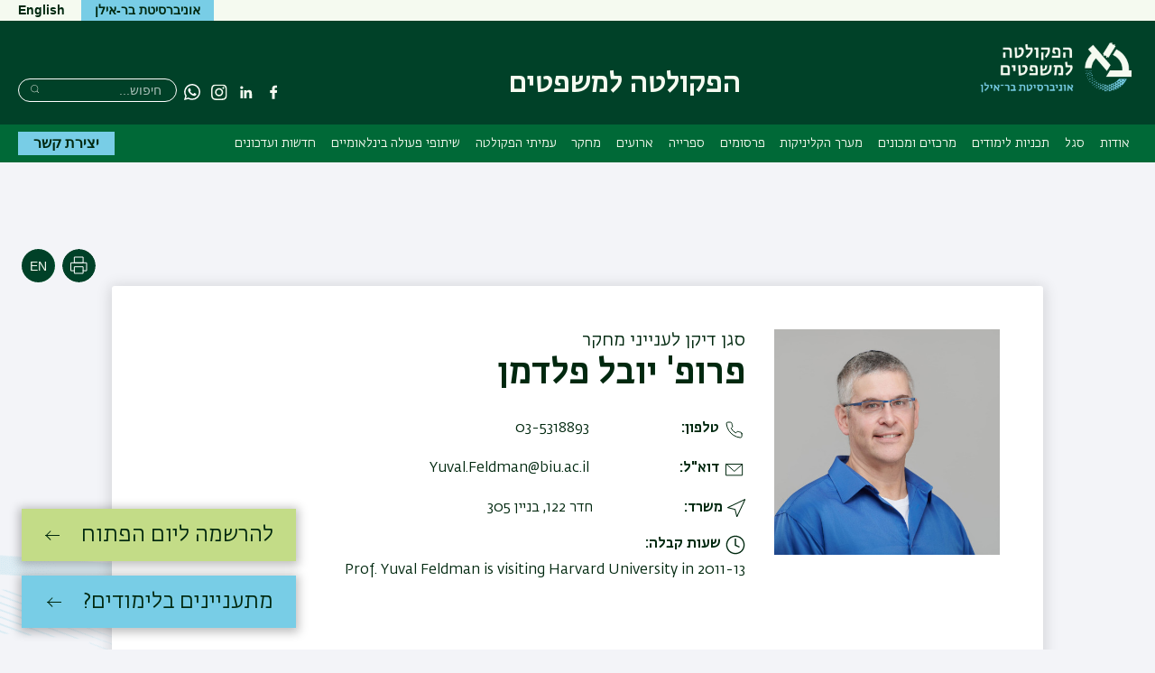

--- FILE ---
content_type: text/html; charset=UTF-8
request_url: https://law.biu.ac.il/feldman
body_size: 29044
content:



<!DOCTYPE html>
<html lang="he" dir="rtl" prefix="content: http://purl.org/rss/1.0/modules/content/  dc: http://purl.org/dc/terms/  foaf: http://xmlns.com/foaf/0.1/  og: http://ogp.me/ns#  rdfs: http://www.w3.org/2000/01/rdf-schema#  schema: http://schema.org/  sioc: http://rdfs.org/sioc/ns#  sioct: http://rdfs.org/sioc/types#  skos: http://www.w3.org/2004/02/skos/core#  xsd: http://www.w3.org/2001/XMLSchema# ">
<head>
  <meta charset="utf-8" />
<script async src="https://www.googletagmanager.com/gtag/js?id=G-H8TY6W1444"></script>
<script>window.dataLayer = window.dataLayer || [];function gtag(){dataLayer.push(arguments)};gtag("js", new Date());gtag("set", "developer_id.dMDhkMT", true);gtag("config", "G-H8TY6W1444", {"groups":"default","page_placeholder":"PLACEHOLDER_page_location","allow_ad_personalization_signals":false});</script>
<link rel="canonical" href="https://law.biu.ac.il/feldman" />
<meta name="Generator" content="Drupal 10 (https://www.drupal.org)" />
<meta name="MobileOptimized" content="width" />
<meta name="HandheldFriendly" content="true" />
<meta name="viewport" content="width=device-width, initial-scale=1.0" />
<link rel="alternate" hreflang="en" href="https://law.biu.ac.il/en/feldman" />
<link rel="alternate" hreflang="he" href="https://law.biu.ac.il/feldman" />

    <title>פלדמן יובל | הפקולטה למשפטים</title>

                
    <link rel="stylesheet" href="https://ict.biu.ac.il/themes/dolev21/components/biu_ds/dist/css/fonts.css?20230115">
    <link rel="stylesheet" media="all" href="/sites/law/files/css/css_IyPMKyXZV5GSn2zQPFteNnJb4NSOOF7zM4BPyk_xCgE.css?delta=0&amp;language=he&amp;theme=dolev21_sub&amp;include=[base64]" />
<link rel="stylesheet" media="all" href="/sites/law/files/css/css_-NsQrTPID2i5oHD8G--M7h9m93m3jDk0n1GHQn4btR8.css?delta=1&amp;language=he&amp;theme=dolev21_sub&amp;include=[base64]" />


      <style media="print">
        * { color: #000 !important }
        #interested-btn, .editors-login, #region--search-n-social,
        .page-search-n-social, .p_navigation,
        .p_tabs, .p_sidebar-first, a.leader,
        .translation-link,
        #u1stLogoContainer,
        .u1st_accBtn,
        .page-biu-logo,
        #navigation, .page-highlight, .page-utils-col,
        .print-hide { display: none !important }
        .print-display-block { display: block !important }

        .page-site-name { align-self: center }
        .page-footer { border-top: 1px solid #ccc }
        .page-node .node > ul.links { margin-top: 2rem;border-top: none }
        .container--page-main { margin-bottom: 1rem; }
      </style>
      <style media="screen">
        .page-footer a { font-weight: normal }
      </style>
      
      

</head>
<body class=" role-anonymous anonymous path-feldman not-front body--not-front path-node page-node-type-academic-staff relative">
<a href="#main-content" class="visually-hidden focusable skip-link">דילוג לתוכן העיקרי</a>
<a href="#primary" class="visually-hidden focusable skip-link">דילוג לתפריט ניווט ראשי</a>



<div class="page relative">

  <div class="page-header-top is-hidden-sm-down text-decoration-none">
    <div class="container container--wider">
      <div class="row">
                                <nav role="navigation" class="page-secondary-nav page-top-nav col">
          


 <!-- STARTS <div class="region region-header-nav"> -->


  
  <div id="" class="visually-hidden" role="heading" aria-level="2">תפריט משני</div>
  

        


<ul id="superfish-menu-secondary-heb" class="menu sf-menu sf-menu-secondary-heb sf-horizontal sf-style-none rtl  secondary-menu list-reset clearfix">
  

</ul>

  


  <!-- ENDS </div>  class="region region-header-nav" -->


        </nav>

        <div class="header-utils flex-grow align-flipped col">
                                
          <a href="https://biu.ac.il/" class="button button--lightblue logo-text-biu col" target="_blank"
             title="האתר הראשי של אוניברסיטת בר-אילן">
            <span>אוניברסיטת בר-אילן</span>
          </a>                                      <div id="page-langs" class="page-langs col- align-flipped"><a href="https://law.biu.ac.il/en" class="page-langs__link">English</a></div></div><!-- /.header-utils -->
      </div><!-- /.row -->
    </div><!-- /.container -->
  </div><!-- /.page-header-top -->

  <header id="header" class="page-header text-decoration-none" role="banner">
    <div class="container container--wider">
      <div class="row">
        <div class="col-xs-12 flex-md-up header-col-inner">
          


  




<div
  class="region-header block-branding ">

  

<div id="mobile-bottons" class="mobile-buttons is-hidden-md-up">
  <button class="btn-toggle btn-reset btn-toggle--menu relative" type="button">
    <span class="icon-burger" aria-hidden="true">
      <span class="icon-burger__bar"></span>
      <span class="icon-burger__bar"></span>
      <span class="icon-burger__bar"></span>
    </span>
    <i class="is-invisible btn-toggle--menu__text">תפריט</i>
  </button>
        
            </div>


  <div class="page-biu-logo relative">
    <a class="biu-logo-link" href="/" title="דף הבית הפקולטה למשפטים" rel="home">
      <img
        class="biu-logo__img"
        src="/sites/law/themes/dolev21_sub/images/d/BIULogo@3x.png?20250526"
               alt="לימודי משפטים - הפקולטה למשפטים אוניברסיטת בר-אילן"/>
          </a><!-- /.biu-logo-link -->
  </div><!-- /.page-biu-logo -->

  <div id="site-name-and-slogan"
       class="is-hidden-sm-down page-site-name-and-slogan">
      <a id="site-name" class="site-name page-site-name" data-site-name-link="/"
         href="/"
                  title="לימודי משפטים באוניברסיטת בר-אילן"
                 rel="home">
                  <span>הפקולטה למשפטים</span>
              </a>
  </div><!-- /.site-name-and-slogan -->
</div><!-- .region-header -->



                    
<div id="region--search-n-social" class="region--search-n-social relative">
    <div id="date-layer-inner" class="page-heb-date is-hidden-sm-down"></div>
      <nav id="search-n-social" class="page-search-n-social">
      


<div id="block-dolev21-sub-biusociallinks" class="block block-biu-social-links is-hidden-sm-down biu-social-links-block block-biu-social-links-block">
  
  
      <ul class="social-links inline-block">
                    <li class="social-links__item social-links__item--facebook">
          <a href="http://www.facebook.com/law.biu" class="social-link social-link--facebook" target="_blank"><span class="social-link__txt is-invisible">פייסבוק</span></a>
        </li>
              <li class="social-links__item social-links__item--linkedin">
          <a href="https://www.linkedin.com/company/faculty-of-law-bar-ilan-university/" class="social-link social-link--linkedin" target="_blank"><span class="social-link__txt is-invisible">Linkedin</span></a>
        </li>
              <li class="social-links__item social-links__item--instagram">
          <a href="https://www.instagram.com//" class="social-link social-link--instagram" target="_blank"><span class="social-link__txt is-invisible">Instagram</span></a>
        </li>
              <li class="social-links__item social-links__item--whatsapp">
          <a href="https://api.whatsapp.com/send/?phone=97235318161&amp;text=&amp;type=phone_number&amp;app_absent=0" class="social-link social-link--whatsapp" target="_blank"><span class="social-link__txt is-invisible">Whatsapp</span></a>
        </li>
          </ul>
  </div>

<div class="search-block-form block block-search block-search--main inline-bl" data-drupal-selector="search-block-form" id="block-dolev21-sub-header-search" role="search">
  
      <div class="is-invisible" role="heading" aria-level="2">חיפוש</div>
    


  
    


<form action="/search/node" method="get" id="search-block-form" accept-charset="UTF-8" class="search-box__form">
  <div class="js-form-item form-item js-form-type-search form-type-search js-form-item-keys form-item-keys form-no-label">
      <label for="edit-keys" class="visually-hidden">חיפוש</label>
        <input title="הקלידו את המילים שברצונכם לחפש." placeholder="חיפוש..." class="search-box__field form-search" data-drupal-selector="edit-keys" type="search" id="edit-keys" name="keys" value="" size="15" maxlength="128" />

        </div>




  <div data-drupal-selector="edit-actions" class="form-actions" id="edit-actions">

  
  <button  class="search-box__submit btn-reset button js-form-submit" data-drupal-selector="edit-submit" type="submit" id="edit-submit" value="חיפוש" ><span class="btn__text btn__text--medium is-invisible">חיפוש</span></button>




  </div>

</form>

  </div>

    </nav>
  </div>


        </div><!-- /.col-xs-12 -->
      </div><!-- /.row -->
    </div><!-- /.container -->
  </header> <!-- /.header -->

  <nav id="navigation" role="navigation" class="text-decoration-none page-navigation page-off-canvas" aria-label="Primary navigation">
    <div class="container container--wider">
      <div class="row">
        
        <div id="primary" class="page-main-nav col-md-12 flex-md-up">
          


 <!-- STARTS <div class="region region-main-nav"> -->

<div id="block-dolev21-sub-superfish-he-dolev-sub" class="block block-superfish superfishmain block-superfishmain">
  
    
      


<ul id="superfish-main" class="menu sf-menu sf-main sf-horizontal sf-style-none rtl  main-menu list-reset clearfix">
  
<li id="main-menu-link-contentee8ff116-76f7-438f-b8e3-c61fb3f756c0" class="sf-depth-1 menuparent sf-first main-menu__item"><a href="/about" title="אודות הפקולטה" class="sf-depth-1 menuparent main-menu__link">אודות</a><ul><li id="main-menu-link-content40709d82-0d9d-4be1-b3b8-ce4de754be21" class="sf-depth-2 sf-no-children sf-first main-menu__item"><a href="/about" class="sf-depth-2 main-menu__link">אודות הפקולטה</a></li><li id="main-menu-link-content90508d7e-724d-4446-bd22-f0f472d557fa" class="sf-depth-2 sf-no-children main-menu__item"><a href="/dean" title="דבר הדיקן" class="sf-depth-2 main-menu__link">דבר הדקנית</a></li><li id="main-menu-link-contentbed63429-ac28-4977-bd8a-1083f3989cc0" class="sf-depth-2 sf-no-children main-menu__item"><a href="/node/3" title="מיקום ודרכי הגעה" class="sf-depth-2 main-menu__link">מיקום ודרכי הגעה</a></li><li id="main-menu-link-content45f69723-fa8e-4a9e-a748-4df7afd9f5ad" class="sf-depth-2 sf-no-children sf-last main-menu__item"><a href="/contact" title="יצירת קשר" class="sf-depth-2 main-menu__link">יצירת קשר</a></li></ul></li><li id="main-menu-link-content03ad82e4-4ebb-49da-aca8-1089c088d459" class="sf-depth-1 menuparent main-menu__item"><a href="/academic-staff" title="" class="sf-depth-1 menuparent main-menu__link">סגל</a><ul><li id="main-menu-link-contentedce5c60-307b-4551-ad67-5e138c3b6a82" class="sf-depth-2 sf-no-children sf-first main-menu__item"><a href="/academic-staff" title="" class="sf-depth-2 main-menu__link">סגל אקדמי</a></li><li id="main-menu-link-contentc5460517-f7ec-4dd8-8df7-0d634bca280e" class="sf-depth-2 sf-no-children main-menu__item"><a href="/visitors" title="מרצים אורחים" class="sf-depth-2 main-menu__link">סגל מרצים אורחים</a></li><li id="main-menu-link-contenteacb83ca-8cfb-4c3e-98bc-9a39f9885674" class="sf-depth-2 sf-no-children main-menu__item"><a href="/node/722" class="sf-depth-2 main-menu__link">סגל מרצים אורחים מחו&quot;ל</a></li><li id="main-menu-link-contentd73efc8a-1614-4b35-a77c-8e31fd440070" class="sf-depth-2 sf-no-children main-menu__item"><a href="/node/42004" class="sf-depth-2 main-menu__link">סגל אמריטוס וסגל בדימוס</a></li><li id="main-menu-link-content3f9273eb-0327-46f3-a3ac-d57013e24328" class="sf-depth-2 sf-no-children main-menu__item"><a href="http://law-clinics.biu.ac.il/clinics" title="" class="sf-depth-2 sf-external main-menu__link">סגל מערך הקליניקות</a></li><li id="main-menu-link-content9dc7c6a1-d34c-4c5c-9df5-76e41837d76b" class="sf-depth-2 sf-no-children main-menu__item"><a href="/staff/administrative-staff" title="סגל מנהלי" class="sf-depth-2 main-menu__link">סגל מינהלי</a></li><li id="main-menu-link-content33e10c9f-5884-4612-9820-e3d0bb079e53" class="sf-depth-2 sf-no-children main-menu__item"><a href="/node/42005" class="sf-depth-2 main-menu__link">סגל מורי הפקולטה שהלכו לעולמם</a></li></ul></li><li id="main-menu-link-contentaffca03d-ccc1-4a30-a807-1b9be27a81d7" class="sf-depth-1 menuparent main-menu__item"><a href="/study_programs" title="תוכניות לימודים" class="sf-depth-1 menuparent main-menu__link">תכניות לימודים</a><ul><li id="main-menu-link-contentc4f89dce-ea3d-43c4-aa25-043b478f0ad3" class="sf-depth-2 sf-no-children sf-first main-menu__item"><a href="/study_programs" title="" class="sf-depth-2 main-menu__link">תכניות לימודים</a></li><li id="main-menu-link-contentfe642905-2cf6-4a7c-8461-e674e92f8a31" class="sf-depth-2 menuparent main-menu__item"><a href="/node/129" title="תואר ראשון" class="sf-depth-2 menuparent main-menu__link">תואר ראשון</a><ul><li id="main-menu-link-content249be21d-d68b-4c12-9ea0-0df092fb1f33" class="sf-depth-3 sf-no-children sf-first main-menu__item"><a href="/node/129" class="sf-depth-3 main-menu__link">תואר ראשון חד חוגי במשפטים</a></li><li id="main-menu-link-content519ac9e8-9e0a-4b3a-a45f-41d0557ca3be" class="sf-depth-3 sf-no-children main-menu__item"><a href="https://law.biu.ac.il/node/42168" class="sf-depth-3 sf-external main-menu__link">תוכנית אימפקט משפטים לסטודנטים מעולים</a></li><li id="main-menu-link-content88dd1fbc-b142-4039-9b4e-dbbe1b86a083" class="sf-depth-3 menuparent main-menu__item"><a href="/node/16" title="תואר ראשון - תכניות משולבות" class="sf-depth-3 menuparent main-menu__link">תואר ראשון במשפטים - תכניות משולבות</a><ul><li id="main-menu-link-content177ff711-4d77-436e-bf89-ca68380b512f" class="sf-depth-4 sf-no-children sf-first main-menu__item"><a href="/node/41039" class="sf-depth-4 main-menu__link">תואר ראשון כפול חד חוגי במשפטים וחד חוגי בעבודה סוציאלית</a></li><li id="main-menu-link-content1c585a48-4304-41ee-ac40-6d1baf8a871a" class="sf-depth-4 sf-no-children main-menu__item"><a href="/node/41042" class="sf-depth-4 main-menu__link">תואר ראשון כפול חד חוגי במשפטים וחד חוגי בכלכלה </a></li><li id="main-menu-link-contente32110cd-680b-49c4-9cd4-68a25eea631c" class="sf-depth-4 sf-no-children main-menu__item"><a href="/node/130" title="תואר ראשון במשפטים ותואר שני במנהל עסקים" class="sf-depth-4 main-menu__link">תואר ראשון חד חוגי במשפטים ותואר שני במנהל עסקים</a></li><li id="main-menu-link-contentc5c4f633-1706-4a9a-9c53-544c52167445" class="sf-depth-4 sf-no-children main-menu__item"><a href="/node/3842" class="sf-depth-4 main-menu__link">תואר ראשון חד חוגי במשפטים ותואר שני ברגולציה ומדיניות סביבתית</a></li><li id="main-menu-link-contentb0016d22-c74e-4ebf-b9ad-18b0c1a18c66" class="sf-depth-4 sf-no-children main-menu__item"><a href="/node/132" title="תוכניות עם מדעי החברה" class="sf-depth-4 main-menu__link">תואר ראשון חד חוגי במשפטים ותואר שני במדעי המדינה</a></li><li id="main-menu-link-contentd5dee069-e76b-404d-96e2-e6aba6fe0cf1" class="sf-depth-4 sf-no-children main-menu__item"><a href="/node/133" title="תכנית עם המחלקה לפילוסופיה" class="sf-depth-4 main-menu__link">תואר ראשון חד חוגי במשפטים ותואר שני בפילוסופיה</a></li><li id="main-menu-link-content200b30b2-6586-4117-a180-47db86569114" class="sf-depth-4 sf-no-children main-menu__item"><a href="/node/41522" title="תואר ראשון משולב משפטים ומחשבת ישראל" class="sf-depth-4 main-menu__link">תואר ראשון חד חוגי במשפטים ותואר שני במחשבת ישראל</a></li><li id="main-menu-link-content00e3d23e-b037-4239-b00a-0161ca3602ee" class="sf-depth-4 sf-no-children main-menu__item"><a href="https://did.li/dX6fT" class="sf-depth-4 sf-external main-menu__link">תואר ראשון חד חוגי במשפטים ותואר שני במדעי המידע</a></li><li id="main-menu-link-content5805f2b5-63f7-47d0-b1c6-df911c8dd616" class="sf-depth-4 sf-no-children main-menu__item"><a href="https://did.li/VAbZH" class="sf-depth-4 sf-external main-menu__link">תואר ראשון חד חוגי במשפטים ותואר שני בהיסטוריה</a></li><li id="main-menu-link-content07cb444c-ce4b-44aa-a0d8-48eb3489ce43" class="sf-depth-4 sf-no-children main-menu__item"><a href="https://did.li/ivsaa" class="sf-depth-4 sf-external main-menu__link">תואר ראשון חד חוגי במשפטים ותואר שני בתולדות עם ישראל</a></li></ul></li><li id="main-menu-link-contentae26ceb3-30c3-4c8d-9425-2835c8ba44cb" class="sf-depth-3 sf-no-children main-menu__item"><a href="/node/41275" title="תואר ראשון ושני במשפטים" class="sf-depth-3 main-menu__link">מסלול ישיר לתואר שני במשפטים </a></li><li id="main-menu-link-contentcd2c52ac-e0cd-499c-a570-32086dae5dd0" class="sf-depth-3 sf-no-children main-menu__item"><a href="/node/163" title="תוכניות חילופי סטודנטים" class="sf-depth-3 main-menu__link">תוכניות חילופי סטודנטים</a></li><li id="main-menu-link-content02ef7bbc-56bf-46b2-81a4-1377f017a2da" class="sf-depth-3 sf-no-children main-menu__item"><a href="/node/169" title="התמחות קיץ בחו&quot;ל" class="sf-depth-3 main-menu__link">התמחות קיץ בחו&quot;ל</a></li><li id="main-menu-link-content5e8f41f5-cfc9-47c4-963c-829499bfc585" class="sf-depth-3 sf-no-children main-menu__item"><a href="/node/172" title="תחרויות בינלאומיות" class="sf-depth-3 main-menu__link">תחרויות בינלאומיות</a></li><li id="main-menu-link-content334bc257-40a8-47d2-9e7b-f757119e6876" class="sf-depth-3 sf-no-children main-menu__item"><a href="/node/41834" class="sf-depth-3 main-menu__link">התוכנית לליווי וקידום סטודנטיות וסטודנטים מהחברה הערבית</a></li><li id="main-menu-link-contentbd7d2449-62db-439f-a288-438c57bfecd8" class="sf-depth-3 sf-no-children main-menu__item"><a href="/The%20Career%20and%20Community%20Relations%20Center" class="sf-depth-3 main-menu__link">המרכז לקריירה ולקשרי קהילה</a></li></ul></li><li id="main-menu-link-contentf24a1663-3770-457c-a1fd-3b4cc69c1538" class="sf-depth-2 menuparent main-menu__item"><a href="/node/136" title="תואר שני" class="sf-depth-2 menuparent main-menu__link">תואר שני</a><ul><li id="main-menu-link-contentea90fb3a-5235-4cb3-b67e-96de585358c9" class="sf-depth-3 sf-no-children sf-first main-menu__item"><a href="/node/136" title="תואר שני במשפטים" class="sf-depth-3 main-menu__link">תואר שני במשפטים</a></li><li id="main-menu-link-contentc63244d6-57c3-4ef2-b2be-76bf8104390d" class="sf-depth-3 sf-no-children main-menu__item"><a href="/node/137" title="תואר שני מרוכז לשופטים, עו&quot;ד ומשפטנים" class="sf-depth-3 main-menu__link">תואר שני מרוכז לשופטים, עו&quot;ד ומשפטנים</a></li><li id="main-menu-link-content59111b85-c007-44d3-abdf-338d58b82654" class="sf-depth-3 sf-no-children main-menu__item"><a href="/node/3805" title="" class="sf-depth-3 main-menu__link">תואר שני ברגולציה ומדיניות סביבתית</a></li><li id="main-menu-link-content4b454772-97f9-4263-b46b-0e7e8fda2e47" class="sf-depth-3 menuparent sf-last main-menu__item"><a href="https://law.biu.ac.il/node/42114" title="תואר שני בלימודי משפט ללא משפטנים" class="sf-depth-3 sf-external menuparent main-menu__link">תואר שני בלימודי משפט ללא משפטנים</a><ul><li id="main-menu-link-content612c50fb-3076-441a-bdec-1f83fef92020" class="sf-depth-4 sf-no-children sf-first main-menu__item"><a href="https://law.biu.ac.il/node/41049" class="sf-depth-4 sf-external main-menu__link">מסלול מיוחד לבוגרי הנדסה, מדעי המחשב ורפואה</a></li><li id="main-menu-link-content89f44458-b0e7-4a5d-8870-33e075b630a8" class="sf-depth-4 sf-no-children main-menu__item"><a href="/node/181" title="תואר שני לבוגרי כלכלה, מנהל עסקים וחשבונאות" class="sf-depth-4 main-menu__link">תואר שני לבוגרי כלכלה, מנהל עסקים וחשבונאות</a></li><li id="main-menu-link-content71a4e026-8d99-4910-8ddc-c8937c31302b" class="sf-depth-4 sf-no-children main-menu__item"><a href="/node/183" title="תואר שני לבוגרי מדעי החברה ומדעי הרוח" class="sf-depth-4 main-menu__link">תואר שני לבוגרי מדעי החברה ומדעי הרוח</a></li><li id="main-menu-link-content6bfc4669-1f35-4aaa-bfab-9ace0cb302a5" class="sf-depth-4 sf-no-children sf-last main-menu__item"><a href="/node/41415" class="sf-depth-4 main-menu__link">בוגרי/ות התוכנית כותבים</a></li></ul></li></ul></li><li id="main-menu-link-content4c5501c6-9d2d-4803-af56-3166bd8dbd4d" class="sf-depth-2 menuparent main-menu__item"><a href="/node/1061" title="תואר שני מחקרי" class="sf-depth-2 menuparent main-menu__link">תואר שני מחקרי</a><ul><li id="main-menu-link-content5d82bc8a-f8e3-4ef8-a137-3280b206513a" class="sf-depth-3 sf-no-children sf-first main-menu__item"><a href="/node/1061" title="תואר שני עם תזה" class="sf-depth-3 main-menu__link">תואר שני עם תזה</a></li><li id="main-menu-link-content447dcd2e-2d43-4db1-a3f4-342cd756a5c2" class="sf-depth-3 sf-no-children sf-last main-menu__item"><a href="/node/1062" title="תואר שני- השלמה לתזה" class="sf-depth-3 main-menu__link">תואר שני- השלמה לתזה</a></li></ul></li><li id="main-menu-link-content94e7f901-997b-4360-819b-ebbf7ba363a6" class="sf-depth-2 menuparent main-menu__item"><a href="/tracks/42915" title="תואר שלישי" class="sf-depth-2 menuparent main-menu__link">תואר שלישי</a><ul><li id="main-menu-link-contentb05c3546-6a9f-4241-bace-391da83ab14f" class="sf-depth-3 sf-no-children sf-first main-menu__item"><a href="/tracks/42915" title="תואר שלישי רגיל" class="sf-depth-3 main-menu__link">תואר שלישי - מסלול רגיל</a></li><li id="main-menu-link-content6d56b751-7bbc-4d86-a5c0-9c8ebc7bf725" class="sf-depth-3 sf-no-children main-menu__item"><a href="/tracks/42907" class="sf-depth-3 main-menu__link">תואר שלישי - מסלול השלמות</a></li><li id="main-menu-link-content724ff412-32f0-4d03-87ae-bd1063d060c6" class="sf-depth-3 sf-no-children main-menu__item"><a href="/node/1059" title="תואר שלישי - מסלול משולב" class="sf-depth-3 main-menu__link">תואר שלישי - מסלול משולב</a></li><li id="main-menu-link-content98d72364-e96b-4729-bf61-7aff754b7bf4" class="sf-depth-3 sf-no-children main-menu__item"><a href="http://law.biu.ac.il/node/4035" title="" class="sf-depth-3 sf-external main-menu__link">תואר שלישי - מסלול ישיר</a></li><li id="main-menu-link-contenta7ceafde-30c8-4c39-964f-9732340a8331" class="sf-depth-3 sf-no-children main-menu__item"><a href="/node/4099" title="" class="sf-depth-3 main-menu__link">תכנית לתואר שלישי ברגולציה ומדיניות ציבורית</a></li><li id="main-menu-link-contente151fbbe-ec6d-40d6-93e4-32ac6f9dd2fa" class="sf-depth-3 sf-no-children main-menu__item"><a href="/node/4043" title="" class="sf-depth-3 main-menu__link">תכנית לתואר שלישי בחקר המשפט העברי וההלכה</a></li><li id="main-menu-link-contentb8e21522-05a6-4ffe-8992-4f9da604d462" class="sf-depth-3 sf-no-children main-menu__item"><a href="/node/706" title="מלגות" class="sf-depth-3 main-menu__link">מלגות</a></li><li id="main-menu-link-contentfa086ccf-dd4b-494d-be03-8d4c2071c3c7" class="sf-depth-3 sf-no-children sf-last main-menu__item"><a href="/node/192" title="תכנית ATLAS" class="sf-depth-3 main-menu__link">תכנית ATLAS</a></li></ul></li><li id="main-menu-link-content604d81d9-11b4-4eee-a86f-851c61435067" class="sf-depth-2 sf-no-children main-menu__item"><a href="http://mechina-kda.biu.ac.il/" title="" class="sf-depth-2 sf-external main-menu__link">מכינה קדם אקדמית</a></li><li id="main-menu-link-contente95d8423-4e86-4db4-9386-d81b9c765006" class="sf-depth-2 sf-no-children main-menu__item"><a href="/node/23" class="sf-depth-2 main-menu__link">תקנון לימודים ומערכת שעות</a></li><li id="main-menu-link-content0a3eda2d-3ac9-4ca2-b179-bfe9efb2ae84" class="sf-depth-2 sf-no-children sf-last main-menu__item"><a href="https://law.biu.ac.il/node/42745" class="sf-depth-2 sf-external main-menu__link">ריכוז תנאי קבלה באוניברסיטה</a></li></ul></li><li id="main-menu-link-contentcfa8ddc2-2163-4aca-91e3-00e5b02906dc" class="sf-depth-1 menuparent main-menu__item"><a href="/node/123" title="מרכזים ומכונים" class="sf-depth-1 menuparent main-menu__link">מרכזים ומכונים</a><ul><li id="main-menu-link-content3f8635e0-b7f3-4c17-80fc-f99b78dde921" class="sf-depth-2 menuparent sf-first main-menu__item"><a href="https://law.biu.ac.il/node/125" title="המרכז למשפט מסחרי" class="sf-depth-2 sf-external menuparent main-menu__link">המרכז למשפט מסחרי</a><ul><li id="main-menu-link-contentd2f6df9f-848c-4345-92c8-b77165121076" class="sf-depth-3 sf-no-children sf-first main-menu__item"><a href="/node/623" title="אודות המרכז" class="sf-depth-3 main-menu__link">אודות המרכז</a></li><li id="main-menu-link-content0b4da4f2-67f1-4a60-b53b-36f5e49e1c29" class="sf-depth-3 sf-no-children main-menu__item"><a href="/node/624" title="דבר מנהל המרכז" class="sf-depth-3 main-menu__link">דבר מנהלת המרכז</a></li><li id="main-menu-link-content69227492-ef1b-4023-9aa6-1b2048cd8f87" class="sf-depth-3 sf-no-children main-menu__item"><a href="https://akadima.biu.ac.il/catalog?filters=%D7%94%D7%9E%D7%A8%D7%9B%D7%96%20%D7%9C%D7%9E%D7%A9%D7%A4%D7%98%20%D7%9E%D7%A1%D7%97%D7%A8%D7%99&amp;search=%D7%94%D7%9E%D7%A8%D7%9B%D7%96&amp;training=1" title="השתלמויות וימי עיון" class="sf-depth-3 sf-external main-menu__link">השתלמויות וימי עיון</a></li><li id="main-menu-link-contentf7d7471c-ba5a-4b6e-b116-eef97be9a878" class="sf-depth-3 sf-no-children main-menu__item"><a href="/node/626" title="הנחיות כלליות" class="sf-depth-3 main-menu__link">הנחיות כלליות</a></li></ul></li><li id="main-menu-link-content5864d23e-661c-4b10-8aca-b1558a2e7c07" class="sf-depth-2 sf-no-children main-menu__item"><a href="/node/127" title="מרכז רקמן לקידום מעמד האשה" class="sf-depth-2 main-menu__link">מרכז רקמן לקידום מעמד האשה</a></li><li id="main-menu-link-contentef1cdbce-66ed-41ad-adc7-65dc4b701f92" class="sf-depth-2 sf-no-children main-menu__item"><a href="/node/3813" class="sf-depth-2 main-menu__link">מרכז מנומדין למשפט יהודי ודמוקרטי</a></li><li id="main-menu-link-content51ddabea-e1a3-46ea-8954-c72551ca8f22" class="sf-depth-2 sf-no-children main-menu__item"><a href="/node/4469" class="sf-depth-2 main-menu__link">המעבדה למשפט, מדעי המידע ואתיקה דיגיטלית</a></li><li id="main-menu-link-contenta5e634c1-0463-4b9a-8a29-4241dac483d7" class="sf-depth-2 sf-no-children main-menu__item"><a href="/node/3142" title="תכנית תיגר למשפט עברי ע&quot;ש רומי (QC) ואסתר תיגר, לונדון אנגליה" class="sf-depth-2 main-menu__link">תכנית תיגר למשפט עברי</a></li><li id="main-menu-link-contentc7eac6b0-7ff0-4503-ab77-db7b0a5e6dfa" class="sf-depth-2 sf-no-children main-menu__item"><a href="/The%20Career%20and%20Community%20Relations%20Center" class="sf-depth-2 main-menu__link">המרכז לקריירה ולקשרי קהילה</a></li></ul></li><li id="main-menu-link-content43afb15a-6764-4aea-b0ca-f68dd92b4973" class="sf-depth-1 sf-no-children main-menu__item"><a href="http://law-clinics.biu.ac.il/" class="sf-depth-1 sf-external main-menu__link">מערך הקליניקות</a></li><li id="main-menu-link-contentffb9bb01-b0ef-4010-a8c2-14aee31589c1" class="sf-depth-1 menuparent main-menu__item"><a href="/publications" title="" class="sf-depth-1 menuparent main-menu__link">פרסומים</a><ul><li id="main-menu-link-content242fadd1-3e7a-4958-9bad-910dd0efd1d4" class="sf-depth-2 sf-no-children sf-first main-menu__item"><a href="/publications" title="פרסומי הפקולטה למשפטים - הוצאת בר אילן" class="sf-depth-2 main-menu__link">פרסומי הפקולטה למשפטים - הוצאת בר אילן</a></li><li id="main-menu-link-content13e47a45-24cb-477a-b29e-c5dfde0abf5d" class="sf-depth-2 sf-no-children main-menu__item"><a href="/node/527" title="מחקרי משפט" class="sf-depth-2 main-menu__link">מחקרי משפט</a></li><li id="main-menu-link-content616aa6aa-15cd-4402-8ee7-01b01049e80b" class="sf-depth-2 sf-no-children main-menu__item"><a href="/node/530" class="sf-depth-2 main-menu__link">תרבות דמוקרטית</a></li><li id="main-menu-link-contentf7a46dc3-48e3-4e16-bf8e-6a475d190ea9" class="sf-depth-2 sf-no-children main-menu__item"><a href="/node/536" title="משפט, דת ומדינה" class="sf-depth-2 main-menu__link">כתב העת Law, Religion and state</a></li><li id="main-menu-link-content39d3c3ae-f034-4eb1-a872-e1b25802a8c9" class="sf-depth-2 sf-no-children main-menu__item"><a href="/node/539" class="sf-depth-2 main-menu__link">פרסומי מרכז רקמן</a></li><li id="main-menu-link-content8333844f-c458-4b1e-812d-2ea0803e0984" class="sf-depth-2 sf-no-children main-menu__item"><a href="/node/41373" title="פרסומי הקליניקה למשפט עברי" class="sf-depth-2 main-menu__link">פרסומי הקליניקה למשפט עברי</a></li><li id="main-menu-link-content3d653bd5-6d24-498b-81eb-424d360577e2" class="sf-depth-2 sf-no-children main-menu__item"><a href="/node/3752" title="" class="sf-depth-2 main-menu__link">דו&quot;ח הועדה לבחינת דרוג כתבי עת במשפטים - מדד בר-אילן</a></li><li id="main-menu-link-contentcee4020e-fa43-41fc-a178-6cc5d54f933f" class="sf-depth-2 sf-no-children main-menu__item"><a href="/node/4787" title="" class="sf-depth-2 main-menu__link">דוח הועדה הבין-פקולטטית לכתבי עת (2019)</a></li><li id="main-menu-link-contentacba5fca-0f6c-4a84-95ac-a706c7822d31" class="sf-depth-2 sf-no-children main-menu__item"><a href="/node/41245" class="sf-depth-2 main-menu__link">ביטאון &quot;עניין לציבור&quot;</a></li></ul></li><li id="main-menu-link-content91b3bdda-f0df-4318-a848-a4628366d133" class="sf-depth-1 sf-no-children main-menu__item"><a href="/library" class="sf-depth-1 main-menu__link">ספרייה</a></li><li id="main-menu-link-contentaef1dd25-05bf-4c52-acab-714ec7e1ea2c" class="sf-depth-1 menuparent main-menu__item"><a href="https://law.biu.ac.il/he/events/173" class="sf-depth-1 sf-external menuparent main-menu__link">ארועים</a><ul><li id="main-menu-link-content0fbe33ee-103a-4ca9-8d78-220a33e3836a" class="sf-depth-2 sf-no-children sf-first main-menu__item"><a href="https://law.biu.ac.il/he/events/173" class="sf-depth-2 sf-external main-menu__link">לוח ארועים</a></li><li id="main-menu-link-contentd0f1abd6-8093-4f1a-ab34-c8ec32b840e8" class="sf-depth-2 sf-no-children sf-last main-menu__item"><a href="/gallery" title="גלריית תמונות ווידאו" class="sf-depth-2 main-menu__link">גלריית תמונות ווידאו</a></li></ul></li><li id="main-menu-link-contenta1ed294a-688f-40e1-9b3c-afb35ed58cd0" class="sf-depth-1 sf-no-children main-menu__item"><a href="http://law.biu.ac.il/node/3529" class="sf-depth-1 sf-external main-menu__link">מחקר</a></li><li id="main-menu-link-content5aa30cb3-2fb8-4dcb-be24-eae1c452bf9f" class="sf-depth-1 sf-no-children main-menu__item"><a href="/node/41574" title="עמיתים" class="sf-depth-1 main-menu__link">עמיתי הפקולטה</a></li><li id="main-menu-link-content2fb57263-4013-4778-9e83-2c0c87e86ce7" class="sf-depth-1 menuparent main-menu__item"><a href="/node/41981" class="sf-depth-1 menuparent main-menu__link">שיתופי פעולה בינלאומיים</a><ul><li id="main-menu-link-content80919d0a-3473-4063-a268-214f7d09542d" class="sf-depth-2 sf-no-children sf-first main-menu__item"><a href="/node/41580" class="sf-depth-2 main-menu__link">אטלס</a></li><li id="main-menu-link-contenta64062aa-3c9d-4edd-bbc8-82f8fcf42f4c" class="sf-depth-2 sf-no-children main-menu__item"><a href="/node/169" class="sf-depth-2 main-menu__link">התמחות קיץ בחו&quot;ל</a></li><li id="main-menu-link-content7187cb1b-e4b0-49ec-ae08-9b48fa8b247a" class="sf-depth-2 sf-no-children main-menu__item"><a href="/node/163" class="sf-depth-2 main-menu__link">תוכניות חילופי סטודנטים</a></li><li id="main-menu-link-content4360bdaf-cf65-43ae-8857-7929e222e455" class="sf-depth-2 sf-no-children main-menu__item"><a href="/node/167" class="sf-depth-2 main-menu__link">תוכנית קיץ ליישוב סכסוכים</a></li><li id="main-menu-link-content057c9be2-059b-4a2d-b194-b32300b95450" class="sf-depth-2 sf-no-children main-menu__item"><a href="/node/172" class="sf-depth-2 main-menu__link">תחרויות בינלאומיות</a></li><li id="main-menu-link-content49431c71-a2e0-48c3-9f0d-9f5e6b35cf8f" class="sf-depth-2 sf-no-children sf-last main-menu__item"><a href="/node/41861" class="sf-depth-2 main-menu__link">קונסורציום</a></li></ul></li><li id="main-menu-link-contente722485c-bc4c-46a5-80ca-93886096be8e" class="sf-depth-1 sf-no-children sf-last main-menu__item"><a href="https://law.biu.ac.il/allnews" title="הודעות" class="sf-depth-1 sf-external main-menu__link">חדשות ועדכונים</a></li>
</ul>

  </div>


  <!-- ENDS </div>  class="region region-main-nav" -->


          
          <a href="/contact" class="button button--lightblue page-main-nav__button bold contact-btn-desktop is-hidden-sm-down">יצירת קשר</a>
        </div>

        <div id="sec-nav" class="sec-nav is-hidden-md-up">
          
        </div>
      </div><!-- /.row -->
    </div><!-- /.container -->
  </nav>
    <div class="dialog-off-canvas-main-canvas page__content-wrapper" data-off-canvas-main-canvas>
    




<img class="absolute bg-img bg-img--body-first" alt="" src="/themes/dolev21/images/backgrounds/shape-hexagon-lightblue-half-right.png" />
<img class="absolute bg-img bg-img--body-last" alt="" src="/themes/dolev21/images/backgrounds/shape-circle-lightblue-half-left.png" />

<div class="container container--page-main">
  
  <div role="main" class="row page-main-wrapper">
  <main id="main-content" class="page-content col-md-12">

    <div class="row">
       <div class="col-md-9 page-title-wrapper--node">
                                    </div>
      <div class="page-utils col-md-3 text-decoration-none flex-sm-down">
        


 <!-- STARTS <div class="region region-page-utils"> -->

  
    
      

  
              <div hreflang="en" data-drupal-link-system-path="node/343" class="page-tranlation-item page-util"><a href="/en/feldman" class="page-translation-link page-translation-link--en" hreflang="en" data-drupal-link-system-path="node/343">English</a></div>
  
   
      <div class="page-util">
    <button type="button"
            class="page-util__btn btn-print btn-reset"
            title="הדפסה"
            onclick="window.print()">
      <span class="is-invisible">הדפסה</span>
    </button>
    </div>

  </div>


  <!-- ENDS </div>  class="region region-page-utils" -->

<!-- /end of region page.page_utils- -->
      </div>
      <div class="col-md-12">
        


 <!-- STARTS <div class="region region-content"> -->


      

<article about="/feldman" class="node node--type-academic-staff node--view-mode-full node--343 staff-wrapper">

  
    

  

  



  
          <div  class="card card--horizontal card--staff person-main-fields">
  
                      <div  class="card__image card__image--horizontal card__image--staff">
                      




    <img loading="lazy" src="/sites/law/files/styles/square_470x470/public/images/person/img-20251119-wa0068yuval-feldman.jpg?itok=z91sUjP4" width="470" height="470" alt="" typeof="foaf:Image" />




                            </div><!-- /.card__image -->
          
              <div  class="card__body card__body--horizontal card__body--staff">
    
                        
          <div role="heading" aria-level="3"  class="card__heading card__heading--horizontal card__heading--staff heading">
            
            <div class="field field-person-position field--field-person-position field--type-string field--label-hidden clearfix field__item field__item--field-person-position">סגן דיקן לענייני מחקר </div>
      
      </div>
        
                                      <h1  class="card__subheading card__subheading--horizontal card__subheading--staff heading">
          

  
  פרופ'
 
  יובל
 
  פלדמן 


      </h1>
                  
        
                    <div  class="card__content card__content--horizontal card__content--staff" >
          

<div  class="person-info">
    






  
    <div class="field field-person-phone field--field-person-phone field--type-telephone field--label-inline">
      <div class="field__label">טלפון</div>
                  <div class="field__item">03-5318893</div>
            </div>














  
  <div class="field field-person-email field--field-person-email field--type-email field--label-inline clearfix">
    <div class="field__label"> דוא&quot;ל</div>
                  <div class="field__item">Yuval.Feldman@biu.ac.il</div>
            </div>

  
  <div class="field field-person-office field--field-person-office field--type-string field--label-inline field--bundle-academic_staff">
    <div class="field__label">משרד</div>
                  <div class="field__item field__item--field-person-office">חדר 122, בניין 305</div>
            </div>

  
  <div class="field field-person-reception-hours field--field-person-reception-hours field--type-string-long field--label-inline field--bundle-academic_staff">
    <div class="field__label">שעות קבלה</div>
                  <div class="field__item field__item--field-person-reception-hours">Prof. Yuval Feldman is visiting Harvard University in 2011-13</div>
            </div>

</div>

        </div>
      
                      </div><!-- /.card__body -->
    
         </div><!-- /div.card -->
  <div class="person-tabs field-group-tabs-wrapper"><div data-horizontal-tabs class="horizontal-tabs clearfix">
    <ul data-horizontal-tabs-list class="horizontal-tabs-list visually-hidden"></ul>
    <div data-horizontal-tabs-panes class="border-bottom"><input class="horizontal-tabs-active-tab" type="hidden" />
<details id="edit-group-cv" class="js-form-wrapper form-wrapper">
  <summary role="button" aria-controls="edit-group-cv" aria-expanded="false" class="details__summary">ביוגרפיה קצרה</summary>
  
  
  
  <div class="field field-person-cv field--field-person-cv field--type-text-long field--label-above field--bundle-academic_staff">
    <div class="field__label">ביוגרפיה קצרה</div>
                  <div class="field__item field__item--field-person-cv"><p dir="rtl"><span lang="he">יובל פלדמן הוא פרופסור מן המניין ומחזיק הקתדרה של מורי לזרוף למחקר משפטי בפקולטה למשפטים באוניברסיטת בר-אילן, שם הוא עומד בראש מעבדת הציות הוולונטרי הממומנת על ידי</span><span dir="ltr" lang="en-il"> ERC </span><span lang="he">ומכהן כסגן הדיקן למחקר. הוא קיבל את תואר הדוקטור שלו (</span><span dir="ltr" lang="en-il"> (PhD  </span><span lang="he">מאוניברסיטת ברקלי, קליפורניה בשנת 2004, לאחר שקיבל </span><span dir="ltr" lang="en-il"> ,</span><span lang="he">תארים ראשונים במשפטים ובפסיכולוגיה  מאוניברסיטת בר-אילן (1998) והתמחה אצל שופטת בית המשפט העליון טובה שטרסברג-כהן</span><span dir="ltr" lang="en-il">.</span></p><p dir="rtl"><span lang="he">תחומי המחקר שלו כוללים ניתוח התנהגותי של המשפט, משפט וכלכלה ניסויית, אתיקה התנהגותית, משפט חישובי, רגולציה, אכיפה וציות. בין השנים 2011 ל-2013, הוא היה עמית במעבדת השחיתות המוסדית</span><span dir="ltr" lang="en-il"> Edmond J. Safra </span><span> </span><span lang="he">בבית הספר למשפטים של הרווארד ובמעבדת הקוגניציה החברתית (מאזרין בנאג'י) בפסיכולוגיה של הרווארד. בין השנים 2014-2023 הוא כיהן כעמית בכיר במכון הישראלי לדמוקרטיה, שם פרסם סדרת ניירות עמדה על היבטים התנהגותיים של אפליה, חוקי לאום, סביבה, שחיתות, רגולציה, סולידריות ואמון. הוא ייעץ לגופים ממשלתיים שונים בנושאי מדיניות מבוססת התנהגות וניסויים בתחומים הקשורים לקבלת החלטות אתיות, עיצוב רגולטורי מחזק אמון, שיתוף פעולה של הציבור ואכיפה בתחומים הקשורים לבריאות הציבור (קוביד), סביבה ומס. בין השנים 2016-20 כיהן כחבר האקדמיה הצעירה של ישראל</span><span dir="ltr" lang="en-il">.</span></p><p dir="rtl"><span lang="he">פלדמן זכה במלגות לאומיות רבות, ביניהן רוטשילד, פולברייט, אלון, ובפרסים כגון צלטנר (2008, צעיר), חשין (2019, חוקר בכיר), פרס ברונו (2020) ופרס פתאל (2021), פרס החדשנות המדעית של הרקטור (2023) וכן ביותר מ-25 מענקי מחקר תחרותיים מקרנות כגון אולין</span><span dir="ltr" lang="en-il">, GIF, </span><span lang="he">מארי קירי</span><span dir="ltr" lang="en-il">, ISF (X4), </span><span lang="he">ו</span><span dir="ltr" lang="en-il">-IIAS. </span><span lang="he">במהלך השנים 2022-2027 הוא החזיק במענק המתקדם של</span><span dir="ltr" lang="en-il"> ERC </span><span lang="he">למחקרו על: יצירת ציות וולונטרי במסגרת דוקטרינות ומדינות: שילוב היבטים התנהגותיים ורגולטוריים של יכולת הממשלות לתת אמון בשיתוף הפעולה, האתיקה והציות של הציבור</span><span dir="ltr" lang="en-il">.</span></p><p dir="rtl"><span lang="he">הוא חיבר במשותף כ-80 מאמרים, רבים מהם פורסמו בכתבי עת המובילים ביותר במשפט, מדיניות ציבורית, ניהול ופסיכולוגיה, ביניהם כתבי העת למשפטים של</span><span dir="ltr" lang="en-il"> NYU </span><span lang="he">טקסס, ג'ורג'טאון ונורת'וסטרן</span><span dir="ltr" lang="en-il">, J. of Legal Studies, J. of Empirical Legal Studies, Regulation &amp; Governance, J. of Eur Pub Policy, J. of Business Ethics; Psychological Science </span><span lang="he">ו</span><span dir="ltr" lang="en-il">-J. of Applied Psychology, J of Experimental Social Psychology. </span><span lang="he">הוא חבר במערכת כתבי העת</span><span dir="ltr" lang="en-il"> Regulation and Governance, Law &amp; Policy </span><span lang="he">ו</span><span dir="ltr" lang="en-il">-European Journal of Law &amp; Economics </span><span lang="he">ונמנה עם מייסדי</span><span dir="ltr" lang="en-il"> ComplianceNet, </span><span lang="he">רשת בין-תחומית וגלובלית של חוקרי ציות</span><span dir="ltr" lang="en-il">. </span><span lang="he">ספרו הראשון</span><span dir="ltr" lang="en-il">: The Law of Good People, </span><span lang="he">יצא לאור בהוצאת</span><span dir="ltr" lang="en-il"> Cambridge University Press </span><span lang="he">ביוני 2018. ספרו השני</span><span dir="ltr" lang="en-il"> "Can the Public be Trusted" </span><span lang="he">צפוי לראות אור ב-2024, גם הוא בהוצאת קיימברידג</span><span dir="ltr" lang="en-il">.</span></p><p><a href="/sites/law/files/shared/segel/CV%20Jan%202024.pdf"><strong>לקובץ pdf </strong></a></p></div>
            </div>

  
</details>
<details id="edit-group-research" class="js-form-wrapper form-wrapper">
  <summary role="button" aria-controls="edit-group-research" aria-expanded="false" class="details__summary">תחומי מחקר והוראה</summary>
  
  
  
  <div class="field field-person-research field--field-person-research field--type-text-long field--label-above field--bundle-academic_staff">
    <div class="field__label">מחקר</div>
                  <div class="field__item field__item--field-person-research"><p>ניתוח התנהגותי של המשפט, קבלת החלטות אתית, אכיפה וציות לחוק וחקר שחיתות.</p></div>
            </div>

  
</details>
<details id="edit-group-person-links" class="js-form-wrapper form-wrapper">
  <summary role="button" aria-controls="edit-group-person-links" aria-expanded="false" class="details__summary">קישורים</summary>
  
  
  
  <div class="field field-person-links field--field-person-links field--type-text-long field--label-above field--bundle-academic_staff">
    <div class="field__label">קישורים</div>
                  <div class="field__item field__item--field-person-links"><p><a href="http://ssrn.com/abstract=562233" target="_blank" rel="noreferrer noopener">http://ssrn.com/abstract=562233</a></p><p dir="rtl"><a href="http://ssrn.com/abstract=562242" target="_blank" rel="noreferrer noopener">http://ssrn.com/abstract=562242</a></p></div>
            </div>

  
</details>
<details id="edit-group-publications" class="js-form-wrapper form-wrapper">
  <summary role="button" aria-controls="edit-group-publications" aria-expanded="false" class="details__summary">פירסומים</summary>
  
  
  
  <div class="field field-person-publications field--field-person-publications field--type-text-long field--label-above field--bundle-academic_staff">
    <div class="field__label">פרסומים</div>
                  <div class="field__item field__item--field-person-publications"><div dir="ltr"><p><span><strong>Books</strong></span></p><p><span>The Law of Good People: Challenging States’ Ability to Regulate Human Behavior (Cambridge University Press 2018)</span></p><p><span><strong>Should States Trust the Public?  </strong></span><span lang="en-us"><strong>The Promise and Perils of Voluntary Compliance</strong></span></p><p><span lang="en-us"><strong>(forthcoming Cambridge University Press 2023)</strong></span></p><p><span><strong>Papers</strong></span></p><ol><li><a class="ck-anchor" id="_Hlk61956680"></a><a class="ck-anchor" id="_Hlk117587538"><span> Ori Plonsky, Daniel L. Chen, Liat Netzer, Talya Steiner &amp; Yuval Feldman </span></a><a href="https://eur02.safelinks.protection.outlook.com/?url=https%3A%2F%2Fpapers.ssrn.com%2Fsol3%2Fpapers.cfm%3Fabstract_id%3D3414155&amp;data=05%7C01%7Caliza.benin%40biu.ac.il%7Cd1921a7766f041fc216408dac19e0f18%7C61234e145b874b67ac198feaa8ba8f12%7C1%7C0%7C638035181848902157%7CUnknown%7CTWFpbGZsb3d8eyJWIjoiMC4wLjAwMDAiLCJQIjoiV2luMzIiLCJBTiI6Ik1haWwiLCJXVCI6Mn0%3D%7C3000%7C%7C%7C&amp;sdata=pYFnr3xx8tyPEHOk0Yxta3p8aRF2Np3dY5jX0SrzxRw%3D&amp;reserved=0"><span>Motivational drivers for serial position effects: Evidence from high-stakes legal decisions Forthcoming</span></a><span> <strong>J. of Applied Psychology</strong> (2023)</span></li><li><span>Maman Liby, Yuval Feldman &amp; Levi-Faur David, </span><a href="https://eur02.safelinks.protection.outlook.com/?url=https%3A%2F%2Fpapers.ssrn.com%2Fsol3%2Fpapers.cfm%3Fabstract_id%3D4055285&amp;data=05%7C01%7Caliza.benin%40biu.ac.il%7Cd1921a7766f041fc216408dac19e0f18%7C61234e145b874b67ac198feaa8ba8f12%7C1%7C0%7C638035181848902157%7CUnknown%7CTWFpbGZsb3d8eyJWIjoiMC4wLjAwMDAiLCJQIjoiV2luMzIiLCJBTiI6Ik1haWwiLCJXVCI6Mn0%3D%7C3000%7C%7C%7C&amp;sdata=nZKYt8fwZWywCGz2FNjI%2BvSsO4eEbXAlItM4bmEFeUw%3D&amp;reserved=0"><span>Varieties of Regulatory Regimes and their Effect on Public Trust in Market Actors</span></a><span>  <strong>J. of European Public Policy</strong> (2022)</span></li><li><span>Hadar Dancig -Rosenberg &amp; Yuval Feldman </span><a href="https://eur02.safelinks.protection.outlook.com/?url=https%3A%2F%2Fpapers.ssrn.com%2Fsol3%2Fpapers.cfm%3Fabstract_id%3D4222232&amp;data=05%7C01%7Caliza.benin%40biu.ac.il%7Cd1921a7766f041fc216408dac19e0f18%7C61234e145b874b67ac198feaa8ba8f12%7C1%7C0%7C638035181848902157%7CUnknown%7CTWFpbGZsb3d8eyJWIjoiMC4wLjAwMDAiLCJQIjoiV2luMzIiLCJBTiI6Ik1haWwiLCJXVCI6Mn0%3D%7C3000%7C%7C%7C&amp;sdata=p5mx%2FxGSPnYcHa%2Bt4rIuCiswA3xSuucCFkk6avyXan0%3D&amp;reserved=0"><span>A Behavioural Ethics Perspective on the theory of Criminal Law &amp; Punishment. (In Aguiar, F., Gaitán, A. &amp; Viciana, H. (eds.). <strong>Issues in Experimental Moral Philosophy.</strong> London: Routledge.</span></a><span> (2023)</span></li><li><a href="https://eur02.safelinks.protection.outlook.com/?url=https%3A%2F%2Fonlinelibrary.wiley.com%2Fdoi%2Fabs%2F10.1111%2Frego.12495&amp;data=05%7C01%7Caliza.benin%40biu.ac.il%7Cd1921a7766f041fc216408dac19e0f18%7C61234e145b874b67ac198feaa8ba8f12%7C1%7C0%7C638035181848902157%7CUnknown%7CTWFpbGZsb3d8eyJWIjoiMC4wLjAwMDAiLCJQIjoiV2luMzIiLCJBTiI6Ik1haWwiLCJXVCI6Mn0%3D%7C3000%7C%7C%7C&amp;sdata=trBIn6b8NOjjEroRvGBUMpkuNqGhfLPkvJBkaPSUbyI%3D&amp;reserved=0"><span>Aronson, Ori, Julia Elad Strenger, Thomas Kesler &amp; Yuval Feldman  "Does personalization of officeholders undermine the legitimacy of the office? On perceptions of objectivity in legal decision making." <strong>Regulation &amp; Governance </strong>(2022).‏</span></a></li><li><a href="https://eur02.safelinks.protection.outlook.com/?url=https%3A%2F%2Fpapers.ssrn.com%2Fsol3%2Fpapers.cfm%3Fabstract_id%3D3816988&amp;data=05%7C01%7Caliza.benin%40biu.ac.il%7Cd1921a7766f041fc216408dac19e0f18%7C61234e145b874b67ac198feaa8ba8f12%7C1%7C0%7C638035181848902157%7CUnknown%7CTWFpbGZsb3d8eyJWIjoiMC4wLjAwMDAiLCJQIjoiV2luMzIiLCJBTiI6Ik1haWwiLCJXVCI6Mn0%3D%7C3000%7C%7C%7C&amp;sdata=prbOUbnXGTVhr03OZrUGBumG7ca4BJrhSnqZBVU60O8%3D&amp;reserved=0"><span>Barak Corren, Netta, Noam Gidron, and Yuval Feldman. "Majority Nationalism Laws and the Equal Citizenship of Minorities: Experimental, Panel, and Cross-Sectional Evidence from Israel." </span><em><span><strong>J. of Legal Studies</strong></span></em><span><strong> (2022) ‏</strong></span></a></li><li><a href="https://eur02.safelinks.protection.outlook.com/?url=https%3A%2F%2Fheinonline.org%2Fhol-cgi-bin%2Fget_pdf.cgi%3Fhandle%3Dhein.journals%2Fbclr63%26section%3D22%26casa_token%3DsIIeBh4oc9YAAAAA%3Ads7dvqVfgpo3wnKXpQ5VmOkMtxaDmmCdU5H39rvJPXDD8K6Nu2VKWgD0wVggZj-ETLnQ&amp;data=05%7C01%7Caliza.benin%40biu.ac.il%7Cd1921a7766f041fc216408dac19e0f18%7C61234e145b874b67ac198feaa8ba8f12%7C1%7C0%7C638035181848902157%7CUnknown%7CTWFpbGZsb3d8eyJWIjoiMC4wLjAwMDAiLCJQIjoiV2luMzIiLCJBTiI6Ik1haWwiLCJXVCI6Mn0%3D%7C3000%7C%7C%7C&amp;sdata=V%2FSYYtTYjF7KVyFd4Gh2dI6EyZr2wmuszx28iWH%2FEx4%3D&amp;reserved=0"><span>Becher, Shmuel I., Yuval Feldman, and Meirav Furth-Matzkin. "Toxic Promises." </span><em><span><strong>BCL Rev</strong></span></em><span><strong>. </strong>63 (2022): 753</span></a><span>.‏</span></li><li><a href="https://eur02.safelinks.protection.outlook.com/?url=https%3A%2F%2Fwww.tandfonline.com%2Fdoi%2Fabs%2F10.1080%2F10615806.2021.1987418%3Fcasa_token%3DuxZebCvAqhgAAAAA%3AdztIP1nWZ2h0kDmH5nJned70oME0PSgRLAq2ncsIx5kLnwN11XI3P84AtEH3zjBuhf98-A-QbQ&amp;data=05%7C01%7Caliza.benin%40biu.ac.il%7Cd1921a7766f041fc216408dac19e0f18%7C61234e145b874b67ac198feaa8ba8f12%7C1%7C0%7C638035181848902157%7CUnknown%7CTWFpbGZsb3d8eyJWIjoiMC4wLjAwMDAiLCJQIjoiV2luMzIiLCJBTiI6Ik1haWwiLCJXVCI6Mn0%3D%7C3000%7C%7C%7C&amp;sdata=%2FWX7do2MIX750BWcINNvdnx75H0rNOXzeWpZ%2F9Y2au4%3D&amp;reserved=0"><span>Ferber, Sari Goldstein, et al. "Perceived social support in the social distancing era: the association between circles of potential support and COVID-19 reactive psychopathology." </span><em><span>Anxiety, Stress, &amp; Coping</span></em><span> 35.1 (2022): 58-71.‏</span></a></li><li><span>Feldman, Yuval, Kricheli Tami and Porat Haggay. "Are all legal discriminations created equal forthcoming." </span><em><span>Law &amp; Psychology Review 47</span></em><span> (2023).</span></li><li><a href="https://eur02.safelinks.protection.outlook.com/?url=https%3A%2F%2Fkluwerlawonline.com%2Fjournalarticle%2FInternational%2BJournal%2Bof%2BComparative%2BLabour%2BLaw%2Band%2BIndustrial%2BRelations%2F37.2%2FIJCL2021010&amp;data=05%7C01%7Caliza.benin%40biu.ac.il%7Cd1921a7766f041fc216408dac19e0f18%7C61234e145b874b67ac198feaa8ba8f12%7C1%7C0%7C638035181848902157%7CUnknown%7CTWFpbGZsb3d8eyJWIjoiMC4wLjAwMDAiLCJQIjoiV2luMzIiLCJBTiI6Ik1haWwiLCJXVCI6Mn0%3D%7C3000%7C%7C%7C&amp;sdata=tSPiiN%2Bg6piPgy3uLLTKR3INhdTGIQ3yjaLJXswKcjc%3D&amp;reserved=0"><span>Feldman, Yuval, and Neta Nadiv. "A Behavioural Ethics Approach to Employment Law and Workplace Norms." </span><em><span>International Journal of Comparative Labour Law and Industrial Relations</span></em><span> 37.2/3 (2021).‏</span></a></li><li><a href="https://eur02.safelinks.protection.outlook.com/?url=https%3A%2F%2Fwww.tandfonline.com%2Fdoi%2Fabs%2F10.1080%2F13501763.2021.1912149%3Fcasa_token%3DcMZAXbu4xCgAAAAA%3AnRQqyIdAXFPCJLreFVsYCYA9owjCw98yMBlpk5kA4AZTkT4MJtKiYrk4hRDSBnntFArqAlM_sA&amp;data=05%7C01%7Caliza.benin%40biu.ac.il%7Cd1921a7766f041fc216408dac19e0f18%7C61234e145b874b67ac198feaa8ba8f12%7C1%7C0%7C638035181848902157%7CUnknown%7CTWFpbGZsb3d8eyJWIjoiMC4wLjAwMDAiLCJQIjoiV2luMzIiLCJBTiI6Ik1haWwiLCJXVCI6Mn0%3D%7C3000%7C%7C%7C&amp;sdata=dKFY%2FOEchFNCMqMzkgiuRmolc2sG8HdD2gu027T158w%3D&amp;reserved=0"><span>Peer, Eyal, and Yuval Feldman. "Honesty pledges for the behaviorally-based regulation of dishonesty." </span><em><span>Journal of European Public Policy</span></em><span> 28.5 (2021): 761-781.‏</span></a></li><li><a href="https://eur02.safelinks.protection.outlook.com/?url=https%3A%2F%2Flink.springer.com%2Fchapter%2F10.1007%2F978-3-030-70530-5_3&amp;data=05%7C01%7Caliza.benin%40biu.ac.il%7Cd1921a7766f041fc216408dac19e0f18%7C61234e145b874b67ac198feaa8ba8f12%7C1%7C0%7C638035181848902157%7CUnknown%7CTWFpbGZsb3d8eyJWIjoiMC4wLjAwMDAiLCJQIjoiV2luMzIiLCJBTiI6Ik1haWwiLCJXVCI6Mn0%3D%7C3000%7C%7C%7C&amp;sdata=RMf%2Fk0R9tHJJrEhOiFnp6jKsP6L%2F5CGTfhcyaWBZm%2B4%3D&amp;reserved=0"><span>Feldman, Yuval, and Yotam Kaplan. "Ethical Blind Spots &amp; Regulatory Traps: On Distorted Regulatory Incentives, Behavioral Ethics &amp; Legal Design." </span><em><span>Law and Economics of Regulation</span></em><span>. Springer, Cham, 2021. 37-54.‏</span></a></li><li><a href="https://eur02.safelinks.protection.outlook.com/?url=https%3A%2F%2Fheinonline.org%2Fhol-cgi-bin%2Fget_pdf.cgi%3Fhandle%3Dhein.journals%2Filllr115%26section%3D29%26casa_token%3Dq0eX0Kbo2BwAAAAA%3AnTtXJcSZNs6SrBQ8EyegNr-S2B0RYi9ECeVnrizATwK8I04Qj6pc8GRBeWdVSyJJEoxO&amp;data=05%7C01%7Caliza.benin%40biu.ac.il%7Cd1921a7766f041fc216408dac19e0f18%7C61234e145b874b67ac198feaa8ba8f12%7C1%7C0%7C638035181848902157%7CUnknown%7CTWFpbGZsb3d8eyJWIjoiMC4wLjAwMDAiLCJQIjoiV2luMzIiLCJBTiI6Ik1haWwiLCJXVCI6Mn0%3D%7C3000%7C%7C%7C&amp;sdata=3ZCLRiojaHBXYsYhMpna84KHcO9XgzEH5aknGqbZbLA%3D&amp;reserved=0"><span>Feldman, Yuval, Adi Libson, and Gideon Parchomovsky. "Corporate Law for Good People." </span><em><span>Nw. UL Rev.</span></em><span> 115 (2020): 1125.‏</span></a></li><li><a class="ck-anchor" id="_Hlk117105841"><span>Yotam Kaplan &amp; Yuval Feldman Law and Preferences: A Behavioral Ethics Approach (with  ) forthcoming in <strong>Theoretical Inquiries in Law</strong> (2021)</span></a></li><li><span>Feldman, Yuval. "The Law of Good People—Book Symposium: Reply to Comments and Criticism." </span><em><span>Jerusalem Review of Legal Studies</span></em><span> 22.1 (2020): 78-87.‏</span></li><li><a class="ck-anchor" id="_Hlk61962716"><span>Motsenok, Marina, et al. "The slippery slope of rights-restricting temporary measures: an experimental analysis." </span><em><span>Behavioural Public Policy</span></em><span> (2020): 1-21.</span></a><span>‏</span></li><li><span>Tikotsky, Ariel, Eyal Pe'er, and Yuval Feldman. "Which nudges do businesses like? Managers’ attitudes towards nudges directed at their business or at their customers." </span><em><span>Journal of Economic Behavior &amp; Organization</span></em><span> 170 (2020): 43-51.‏</span></li><li><span>Kouchaki, Maryam, Francesca Gino, and Yuval Feldman. "The ethical perils of personal, communal relations: A language perspective." </span><em><span>Psychological science</span></em><span> 30.12 (2019): 1745-1766.‏</span></li><li><em><span>Feldman, Yuval, and Yotam Kaplan. "Big Data and Bounded Ethicality." Cornell JL &amp; Pub. Pol'y 29 (2019): 39.‏</span></em></li><li><span>Becher, Samuel, Yuval Feldman, and Orly Lobel. "Poor Consumer (s) Law: The Case of High-Cost Credit and Payday Loans." </span><em><span>Legal Applications of Marketing Theory, Jacob Gersen &amp; Joel Steckel, eds., Cambridge University Press (2020, Forthcoming), San Diego Legal Studies Paper</span></em><span> 18-357 (2018): 18-20.‏</span></li><li><span>Pe’er, Eyal, et al. "Do minorities like nudges? The role of group norms in attitudes towards behavioral policy." </span><em><span>Judgment and Decision making</span></em><span> 14.1 (2019): 40.‏</span></li><li><em><span>Feldman, Yuval, and Yotam Kaplan. "Behavioral ethics as compliance." Forthcoming, Cambridge Handbook of Compliance (Van Rooij &amp; Sokol Eds.), Bar Ilan University Faculty of Law Research Paper 19-18 (2019).‏</span></em></li><li><span>Barak‐Corren, Netta, Yuval Feldman, and Noam Gidron. "The provocative effect of law: Majority nationalism and minority discrimination." </span><em><span>Journal of Empirical Legal Studies</span></em><span> 15.4 (2018): 951-986.‏</span></li><li><span>Lavie, Shay, Tal Ganor, and Yuval Feldman. "Adjusting legal standards." </span><em><span>European Journal of Law and Economics</span></em><span> 49.1 (2020): 33-53.‏</span></li><li><a class="ck-anchor" id="_Hlk61964716"><span>Yuval Feldman, Curbing Organizational Corruption: to Reduce Misconduct, add</span><em><span> Behavioral Ethics to your Toolbox</span></em><span><strong>, Behavioral Science and Policy</strong></span></a><em><span> Special Volume on Corruption </span></em><span>(2018).</span></li><li><span>Feldman, Yuval, and Eliran Halali. "Regulating “good” people in subtle conflicts of interest situations." </span><em><span>Journal of Business Ethics</span></em><span> 154.1 (2019): 65-83.‏</span></li><li><span>Sah, Sunita, et al. "Combating biased decisionmaking &amp; promoting justice &amp; equal treatment." </span><em><span>Behavioral Science &amp; Policy</span></em><span> 2.2 (2016): 78-87.‏</span></li><li><span>Boussalis, Constantine, Yuval Feldman, and Henry E. Smith. "Experimental Analysis of the Effect of Standards on Compliance and Performance." </span><em><span>Regulation &amp; Governance</span></em><span> (March 2017), Harvard Public Law Working Paper 17-43 (2016): 18-04.‏</span></li><li><span>Fine, Adam, et al. "Rule orientation and behavior: Development and validation of a scale measuring individual acceptance of rule violation." </span><em><span>Psychology, Public Policy, and Law</span></em><span> 22.3 (2016): 314.‏</span></li><li><a class="ck-anchor" id="_Hlk61965286"><em><span>Non Verbal Market Manipulation and Consumer Protection Law,</span></em></a><span> <strong>Cardozo Law Review</strong> (2017) (with Shmuel Becher)</span></li><li><em><span>Feldman, Yuval, Amos Schurr, and Doron Teichman. "Anchoring legal standards." Journal of Empirical Legal Studies 13.2 (2016): 298-329.‏</span></em></li><li><span>Feldman, Yuval, and Shahar Lifshitz. "Blinding the Law: The Potential Virtue of Legal Uncertainty."‏ In: Robertson, Christopher G., and Aaron Kesselheim, eds. </span><em><span>Blinding as a solution to bias: Strengthening biomedical science, forensic science, and law</span></em><span>. Academic Press, 2016.‏</span></li><li><a href="https://eur02.safelinks.protection.outlook.com/?url=http%3A%2F%2Flaw.biu.ac.il%2Ffiles%2Flaw%2Fshared%2Fsegel%2Fdiscrimntionandthehumanmind.docx&amp;data=05%7C01%7Caliza.benin%40biu.ac.il%7Cd1921a7766f041fc216408dac19e0f18%7C61234e145b874b67ac198feaa8ba8f12%7C1%7C0%7C638035181848902157%7CUnknown%7CTWFpbGZsb3d8eyJWIjoiMC4wLjAwMDAiLCJQIjoiV2luMzIiLCJBTiI6Ik1haWwiLCJXVCI6Mn0%3D%7C3000%7C%7C%7C&amp;sdata=GVlZrNPOZUfNy0AHN2acjyWURfTvCwsQfHcJPqgZ0%2Fs%3D&amp;reserved=0"><span>Feldman, Yuval, and Tami Kricheli-Katz. "The human mind and human rights: A call for an integrative study of the mechanisms generating employment discrimination across different social categories." </span><em><span>The Law &amp; Ethics of Human Rights</span></em><span> 9.1 (2015): 43-67.</span><em><span>‏</span></em></a></li><li><span>Yuval Feldman and Orly Lobel </span><a href="https://eur02.safelinks.protection.outlook.com/?url=http%3A%2F%2Flaw.biu.ac.il%2Ffiles%2Flaw%2Fshared%2Fsegel%2Ftradeoflobel.pdf&amp;data=05%7C01%7Caliza.benin%40biu.ac.il%7Cd1921a7766f041fc216408dac19e0f18%7C61234e145b874b67ac198feaa8ba8f12%7C1%7C0%7C638035181849058375%7CUnknown%7CTWFpbGZsb3d8eyJWIjoiMC4wLjAwMDAiLCJQIjoiV2luMzIiLCJBTiI6Ik1haWwiLCJXVCI6Mn0%3D%7C3000%7C%7C%7C&amp;sdata=OC6fzPdaMdh%2Frws0v8k3HBPmE0Lkl1Hd63%2BEYoWyiq0%3D&amp;reserved=0"><em><span>Behavioral Trade-Off, in Nudging and the Law</span></em><span>, in<strong> What Can EU Law Learn From Behavioural Sciences?</strong> (Alberto Alemanno and Anne-Lise Sibony Eds., Hart Publishing, 2015) (with Orly Lobel).</span></a></li><li><span>Benbaji, Yitzhak, Amir Falk, and Yuval Feldman. "Commonsense morality and the ethics of killing in war: An experimental survey of the Israeli population." </span><em><span>The Law &amp; Ethics of Human Rights</span></em><span> 9.2 (2015): 195-227.‏</span></li><li><span>Feldman, Yuval. "Behavioral ethics meets behavioral law and economics." (2014).‏</span></li><li><span>Feldman, Yuval, and Henry E. Smith. "Behavioral equity." Journal of Institutional and Theoretical Economics: </span><em><span>JITE</span></em><span> (2014): 137-159</span><span lang="en-us">.</span><span dir="rtl" lang="he">‏</span></li><li><span>Feldman, Yuval, Rebecca Gauthier, and Troy Schuler. "Curbing misconduct in the pharmaceutical industry: insights from behavioral ethics and the behavioral approach to law." </span><em><span>The Journal of Law, Medicine &amp; Ethics</span></em><span> 41.3 (2013): 620-628.‏</span></li><li><a href="https://eur02.safelinks.protection.outlook.com/?url=http%3A%2F%2Flaw.biu.ac.il%2Ffiles%2Flaw%2Fshared%2Flib%2Freference_0.docx&amp;data=05%7C01%7Caliza.benin%40biu.ac.il%7Cd1921a7766f041fc216408dac19e0f18%7C61234e145b874b67ac198feaa8ba8f12%7C1%7C0%7C638035181849058375%7CUnknown%7CTWFpbGZsb3d8eyJWIjoiMC4wLjAwMDAiLCJQIjoiV2luMzIiLCJBTiI6Ik1haWwiLCJXVCI6Mn0%3D%7C3000%7C%7C%7C&amp;sdata=7nl7Nx3aoDoro8G0VAWUVv2GzuzR06jIm3sgqqR117I%3D&amp;reserved=0"><span>Feldman, Yuval, Amos Schurr, and Doron Teichman. "Reference points and contractual choices: An experimental examination." </span><em><span>Journal of Empirical Legal Studies 10.3</span></em><span> (2013): 512-541.</span><span dir="rtl" lang="he">‏</span><span> </span></a></li><li><span>Feldman, Yuval, and Orly Lobel. "12. Individuals as enforcers: the design of employee reporting systems." </span><em><span>Explaining compliance: Business responses to regulation</span></em><span> (2011): 263.‏</span></li><li><span>Orly Lobel and Lilach Luria</span><em><span> and Yuval Feldman  Law and Economics of Employment law</span></em><span>, <strong>Handbook of Law &amp; Economics in Israel</strong>  (2012) .</span></li><li><a class="ck-anchor" id="_Hlk61965519"><span>Feldman, Yuval, and Tom R. Tyler. "Mandated justice: The potential promise and possible pitfalls of mandating procedural justice in the workplace." </span><em><span>Regulation &amp; Governance</span></em><span> 6.1 (2012): 46-65.</span></a><span>‏</span></li><li><span>Feldman, Yuval, and Oren Perez. "Motivating environmental action in a pluralistic regulatory environment: An experimental study of framing, crowding out, and institutional effects in the context of recycling policies." </span><em><span>Law &amp; Society Review</span></em><span> 46.2 (2012): 405-442.‏</span></li><li><span>Feldman, Yuval, and Doron Teichman. "Are all contractual obligations created equal." </span><em><span>Geo. LJ</span></em><span> 100 (2011): 5.‏</span></li><li><span>Feldman, Yuval, and Shahar Lifshitz. "Behind the veil of legal uncertainty." </span><em><span>Law &amp; Contemp. Probs.</span></em><span> 74 (2011): 133.‏</span></li><li><span>Feldman, Yuval. "The complexity of disentangling intrinsic and extrinsic compliance motivations: Theoretical and empirical insights from the behavioral analysis of law." </span><em><span>Wash. UJL &amp; Pol'y</span></em><span> 35 (2011): 11.‏</span></li><li><em><span>Yuval Feldman Toward a Behaviorally Responsive Regulation</span></em><span lang="en-us">, <strong>Handbook of Regulation</strong></span><span> (Elgar Press 2011).</span></li><li><span>Feldman, Yuval, Amir Falk, and Miri Katz. "What Workers Really Want: Voice, Unions, and Personal Contracts." </span><em><span>Emp. Rts. &amp; Emp. Pol'y J.</span></em><span> 15 (2011): 237.‏</span></li><li><span>Feldman, Yuval. "Law and Psychology: Some Thoughts on the Future of the Field." </span><em><span>Law &amp; Business</span></em><span> 12 (2010): 267.</span></li><li><span>Feldman, Yuval, and Orly Lobel. "The incentives matrix: The comparative effectiveness of rewards, liabilities, duties, and protections for reporting illegality." </span><em><span>Tex. L. Rev.</span></em><span> 88 (2009): 1151.‏</span></li><li><span>Feldman, Yuval, and Doron Teichman. "Are all legal probabilities created equal." NYUL Rev. 84 (2009): 980.‏</span></li><li><span>Feldman, Yuval. "Ex-Ante vs. Ex-Post: Optimizing State Intervention in Exploitive Triangular Employment Relationships." </span><em><span>Comp. Lab. L. &amp; Pol'y J.</span></em><span> 30 (2008): 751.‏</span></li><li><span>Feldman, Yuval, and Oren Perez. "How law changes the environmental mind: An experimental study of the effect of legal norms on moral perceptions and civic enforcement." </span><em><span>Journal of Law and Society</span></em><span> 36.4 (2009): 501-535</span><em><span>.‏</span></em></li><li><span>Feldman, Yuval. "The expressive function of trade secret law: Legality, cost, intrinsic motivation, and consensus." </span><em><span>Journal of Empirical Legal Studies</span></em><span> 6.1 (2009): 177-212.‏</span></li><li><span>Cooter, Robert D., Michal Feldman, and Yuval Feldman. "The misperception of norms: The psychology of bias and the economics of equilibrium." </span><em><span>Review of Law &amp; Economics</span></em><span> 4.3 (2008): 889-911.‏</span></li><li><span>Feldman, Yuval, and Doron Teichman. "Are all legal dollars created equal." Nw. UL Rev. 102 (2008): 223.‏</span></li><li><em><span>Behavioral versus Institutional Antecedents of Decentralized Enforcement: An Experimental Approach</span></em><span>, 2(2) <strong>Regulation &amp; Governance</strong> 165 (2008) (with Orly Lobel). </span></li><li><span>Feldman, Yuval, and Alon Harel. "Social norms, self-interest and ambiguity of legal norms: An experimental analysis of the rule vs. standard dilemma." </span><em><span>Review of Law &amp; Economics</span></em><span> 4.1 (2008): 81-126.‏</span></li><li><em><span>Yuval Feldman and Janice Nadler File Sharing Law and Norms</span></em><span>, 43 <strong>San Diego Law Review </strong>577 (2006)</span></li><li><span>Feldman, Yuval. "The behavioral foundations of trade secrets: Tangibility, authorship, and legality." </span><em><span>Journal of Empirical Legal Studies</span></em><span> 3.2 (2006): 197-235.‏</span></li><li><span>Feldman, Yuval, and Robert MacCoun. "Some Well-Aged Wines for the'New Norm'Bottles, Implications of Social Psychology to Law and Economics." </span><em><span>The law and economics of irrational behavior </span></em><span>358 (2003).‏</span></li><li><span>Feldman, Yuval. "Experimental Approach to the Study of Normative Failures: Divulging of Trade Secrets by Silicon Valley Employees."</span><em><span> U. Ill. JL Tech. &amp; Pol'y </span></em><span>(2003): 105.‏</span></li><li><span>Feldman, Yuval. "An Experimental Approach to the Study of Social Norms: The Allocation of Intellecutal Property Rights in the Workplace."</span><em><span> J. Intell. Prop. L. 10 </span></em><span>(2002): 59.‏</span></li><li><em><span>: </span></em><span lang="en-us">Feldman, Yuval. "Control or Security: A Therapeutic Approach to the Freedom of Contract." </span><em><span>Symposium: The Varieties Of Therapeutic Experience Excerpts From The Second International Conference On Therapeutic Jurisprudence</span><span lang="en-us"> Touro L. Rev.</span></em><span lang="en-us"> 18 (2001): 503.</span><span dir="rtl" lang="he">‏</span></li></ol><p><span lang="en-us"><strong>Hebrew Publications</strong></span></p><ol start="64"><li><span>Guy Friver,  Liav Feldman &amp; Yuval Feldman,  Behavioral Ethics and the meaning of Oaths in the Babylonian Talmud (in Hebrew ) Forthcoming <strong>Sefer Menhem</strong>) 2020</span></li><li><span>Feldman, Yuval, et al. "</span><a href="https://eur02.safelinks.protection.outlook.com/?url=http%3A%2F%2Flaw.biu.ac.il%2Ffiles%2Flaw%2Fshared%2Flib%2Fthe_regulation.docx&amp;data=05%7C01%7Caliza.benin%40biu.ac.il%7Cd1921a7766f041fc216408dac19e0f18%7C61234e145b874b67ac198feaa8ba8f12%7C1%7C0%7C638035181849058375%7CUnknown%7CTWFpbGZsb3d8eyJWIjoiMC4wLjAwMDAiLCJQIjoiV2luMzIiLCJBTiI6Ik1haWwiLCJXVCI6Mn0%3D%7C3000%7C%7C%7C&amp;sdata=b0PuclXLGk3j0fziWSi1xXFU%2BP4ncSQI6bm3AYQEJZs%3D&amp;reserved=0"><span>The Regulation of Recycling in Israel: An Empirical Study of the Demographic and Behavioral Aspects of Recycling Policy". </span><em><span>Mechkari Mishpat</span></em><span>. 29(2) 391-467 (2014)</span></a><span> (in Hebrew).</span></li><li><span>Feldman, Yuval, and Nadiv Ronit</span><em><span>. </span></em><span>"Equality in Triangular Relationship in Israel, Empirical and Doctrinal Perspectives". </span><em><span>Law, Labor and Society 12</span></em><span><strong> </strong>153-190 (2010) (In Hebrew).</span></li><li><span>Yuval Feldman, The Psychology of Conflict of Interests in the Public Sector, in <strong>Conflict of Interests in the Public Sector in Israel</strong> (Daphna Barak-Erez, Doron Navot and Mordechay Kreminzer, Eds, 2009) (in Hebrew).</span></li><li><a class="ck-anchor" id="_Hlk117002908"><span>Feldman, Yuval</span></a><span>. "A Psychological Approach to Trade Secrets: Legality, Efficiency and Morality". </span><em><span>Law and Business</span></em><span> </span><em><span>3</span></em><span> 189-245 (2005) (in Hebrew).</span></li></ol><p> </p><p dir="rtl"> </p><p dir="rtl"> </p><p align="right" dir="rtl"> </p></div><p> </p></div>
            </div>

  
</details>
<details id="edit-group-work-in-progress" class="js-form-wrapper form-wrapper">
  <summary role="button" aria-controls="edit-group-work-in-progress" aria-expanded="false" class="details__summary">פרסומים בהכנה</summary>
  
  
  
  <div class="field field-work-in-prog field--field-work-in-prog field--type-text-long field--label-above field--bundle-academic_staff">
    <div class="field__label">פרסומים בהכנה</div>
                  <div class="field__item field__item--field-work-in-prog"><p dir="ltr"><strong>Working Papers</strong></p><p> </p><ul><li><p dir="ltr">Folk  moral intuitions regarding Police vs. Military Rules of Engagement in the war on crime and terror (With Itschak Benbaji and Amir Falk, ISF funded).</p></li><li><p dir="ltr">Legal Ambiguity and Self Interest:  The role of Dual-Process Interpretation in Implicit Corruption (with Mazarin Banaji and Eliran Halali).</p></li><li><p dir="ltr">Legal Socialization and the Ethics of Gray A cross national survey of law students in China, Israel, The Netherlands and the U.S (with Shaul Sahlvi and Benjamin Van Rooji) [Under Review].</p></li><li><p dir="ltr">The efficacy of Dual System Enforcement Strategies Deterring Automatic Biases in Implicit Conflict of Interest Contexts (with Mazarin Banaji and Eliran Halili) [Under Review].</p></li><li><p dir="ltr">An Experimental Analysis of the Effect of Good Faith, Legal Specificity and Probability of Sanctioning on Compliance and Performance (With Henry Smith and Constantine Boussalis) [Under Review].</p></li></ul><p> </p></div>
            </div>

  
</details>
</div>
</div>
</div>
      <p class="last-updated last-updated--person FSz-6 MgT-1_5 MgB-1_5">תאריך עדכון אחרון : 24/11/2025</p>
  </article>

  


  <!-- ENDS </div>  class="region region-content" -->


      </div>
    </div><!-- ./row  -->
  </main><!-- /.main-content -->
  </div><!-- /.row ./page-main-wrapper --->
</div><!-- /.container -->

  




<div class="region region-below-content">

<div class="block theme-dark list-of-links-block block--frontpage-secondary block-views-blocklinks-list-blocks-block-1" id="block-views-block-links-list-blocks-block-1-3">
  
  

      




  
        <!-- start views-row -->
      





<div about="/node/650" class="node node--type-list-of-links node--type-list-of-links--teaser node--650 horiz-list list-of-links">
  <div class="container">
    <div class="row">
      <div class="heading heading--secondary heading--white horiz-list__header" role="heading" aria-level="3">
        
        
<span>מרכזים ומכונים</span>

        
      </div>

      <div class="list-of-links__list col-md">
        <ul class="row sm-cols-stretch">
          
  <li class="col-md-4 list-of-links__item">
      <span class="list-of-links__text">
        <a class="list-of-links__link arrowed_white" href="https://law.biu.ac.il/node/206"> המרכז לקריירה ולקשרי קהילה</a>
      </span>
  </li>
  <li class="col-md-4 list-of-links__item">
      <span class="list-of-links__text">
        <a class="list-of-links__link arrowed_white" href="/node/623"> המרכז למשפט מסחרי </a>
      </span>
  </li>
  <li class="col-md-4 list-of-links__item">
      <span class="list-of-links__text">
        <a class="list-of-links__link arrowed_white" href="https://law.biu.ac.il/node/3142"> תוכנית תיגר למשפט עברי ע&quot;ש רומי (QC) ואסתר תיגר</a>
      </span>
  </li>
  <li class="col-md-4 list-of-links__item">
      <span class="list-of-links__text">
        <a class="list-of-links__link arrowed_white" href="https://law.biu.ac.il/node/4469"> המעבדה למשפט, מדעי המידע ואתיקה דיגיטלית</a>
      </span>
  </li>
  <li class="col-md-4 list-of-links__item">
      <span class="list-of-links__text">
        <a class="list-of-links__link arrowed_white" href="/node/127"> מרכז רקמן לקידום מעמד האשה</a>
      </span>
  </li>
  <li class="col-md-4 list-of-links__item">
      <span class="list-of-links__text">
        <a class="list-of-links__link arrowed_white" href="http://law.biu.ac.il/node/3813"> מרכז מנומדין למשפט יהודי ודמוקרטי</a>
      </span>
  </li>

        </ul>
      </div>
                                                                </div><!-- /.row -->
  </div><!-- /.container -->
</div><!-- /.node .list-of-links -->





    <!-- /views-row -->

  


  </div><!-- /.block block--frontpage-secondary -->
<div class="news-strip-wrapper block block--frontpage-secondary block-views-blocknews-strip-block-1" id="block-views-block-news-strip-block-1-2">
  
  <div class="container">
          




  



<div class="news-strip row">
  <div class="news-strip__header horiz-list__header">
      <div role="heading" aria-level="3"  class="heading heading--primary">
          הודעות
      </div>
    <div class="news-strip__buttons">
      <div class="news-strip__prev"></div>
      <div class="news-strip__next"></div>
    </div>
  </div>

  <div class="news-strip__carousel col-md">
          
<ul class="item-list swiper-wrapper list-reset">
      <li class="swiper-slide news-strip__slide">
      <div class="news-strip__item-title"><a href="https://law.biu.ac.il/node/42949" class="news-link">ההרשמה ללימודי תואר שני בסמסטר ב&#039; בעיצומה</a></div>
   <div class="news-strip__item-body"></div>
<div class="news-strip__item-footer">
   <div class="news-strip__item-date"><time datetime="2026-01-15T08:42:45+02:00">15/01/2026</time>
</div>
   <a href="https://law.biu.ac.il/node/42949" class="news-strip__item-more arrowed">קרא עוד</a></div>


    </li>
      <li class="swiper-slide news-strip__slide">
      <div class="news-strip__item-title"><a href="https://openday.biu.ac.il/?utm_source=biu-departments&amp;utm_medium=messegeboard&amp;utm_content=tipographic&amp;utm_campaign=openday-feb-2026" class="news-link">יום פתוח בקמפוס: שישי, 13.2.26, כ&quot;ו בשבט. היכנסו והירשמו</a></div>
   <div class="news-strip__item-body"></div>
<div class="news-strip__item-footer">
   <div class="news-strip__item-date"><time datetime="2025-12-11T09:10:38+02:00">11/12/2025</time>
</div>
   <a href="https://law.biu.ac.il/node/42876" class="news-strip__item-more arrowed">קרא עוד</a></div>


    </li>
      <li class="swiper-slide news-strip__slide">
      <div class="news-strip__item-title"><a href="https://law.biu.ac.il/node/42918" class="news-link">מחפשים הזדמנות משמעותית בפקולטה שתאפשר לכם לתרום – ולקבל מלגה?</a></div>
   <div class="news-strip__item-body"> </div>
<div class="news-strip__item-footer">
   <div class="news-strip__item-date"><time datetime="2025-11-26T11:19:44+02:00">26/11/2025</time>
</div>
   <a href="https://law.biu.ac.il/node/42918" class="news-strip__item-more arrowed">קרא עוד</a></div>


    </li>
      <li class="swiper-slide news-strip__slide">
      <div class="news-strip__item-title"><a href="https://law.biu.ac.il/node/42917" class="news-link">תקנון זכויות אקדמיות לסטודנטים עקב טיפולי פוריות ,שמירת הריון, הריון ,חופשת לידה , אימוץ או קבלת…</a></div>
   <div class="news-strip__item-body">נוהל הפקולטה למשפטים</div>
<div class="news-strip__item-footer">
   <div class="news-strip__item-date"><time datetime="2025-11-24T11:55:38+02:00">24/11/2025</time>
</div>
   <a href="https://law.biu.ac.il/node/42917" class="news-strip__item-more arrowed">קרא עוד</a></div>


    </li>
      <li class="swiper-slide news-strip__slide">
      <div class="news-strip__item-title"><a href="https://law.biu.ac.il/node/42877" class="news-link">חדש! קול קורא לתוכנית מלגות לדוקטורט לכתיבת מאמרים</a></div>
   <div class="news-strip__item-body">לפרטים Law.Research@biu.ac.il</div>
<div class="news-strip__item-footer">
   <div class="news-strip__item-date"><time datetime="2025-08-03T10:36:28+03:00">03/08/2025</time>
</div>
   <a href="https://law.biu.ac.il/node/42877" class="news-strip__item-more arrowed">קרא עוד</a></div>


    </li>
  </ul>

        <div class="news-strip__dissolve"></div>
  </div>

      <div class="news-strip__more">
      <a class="news-strip__more-link arrowed" href="/allnews">לכל ההודעות</a>
    </div>
  
</div>



      </div><!-- /.container  -->
</div><!-- /.block .news-strip-wrapper -->


  </div>



  </div>

  <div class="footer-bg relative">
    <img class="absolute bg-img footer-bg__img" alt="" src="/themes/dolev21/images/backgrounds/footer-bg-en.png"/>
    <div class="container">
      <footer role="contentinfo" class="page-footer row row--gutter-bigger">
        <div class="footer__col col-md-3 col-sm-4">
                      <a href="https://www.biu.ac.il/" aria-label=האתר הראשי של אוניברסיטת בר-אילן>
              <svg xmlns="http://www.w3.org/2000/svg" width="134" height="50" viewBox="0 0 134 50" class="footer-logo">
                <g fill="none" fill-rule="evenodd">
                  <g>
                    <g>
                      <g>
                        <path fill="#004128"
                              d="M16.824 10.717c-.675 0-1.398.173-1.98.44l.267 1.62c.44-.126.801-.19 1.115-.19.93 0 1.417.551 1.417 1.543 0 2.248-1.51 3.803-3.822 3.93l-.456-7.327-1.95.221.537 9.024c.203.015.391.03.69.03 4.246 0 6.996-2.404 6.996-6.146 0-1.965-1.053-3.145-2.814-3.145M21.086 10.921L21.086 12.729 22.342 12.729 22.342 16.221 24.356 16.221 24.356 10.921zM31.085 18.216c-1.244 0-1.95-1.084-1.95-2.86 0-1.116.284-2.03.676-2.658h1.086c1.651 0 2.23.597 2.23 2.359 0 2.011-.754 3.16-2.042 3.16m.077-7.296h-4.73v1.777h1.398c-.517.911-.77 1.808-.77 2.925 0 2.689 1.478 4.401 3.884 4.401 2.608 0 4.259-1.98 4.259-5.109 0-2.72-1.288-3.994-4.04-3.994M43.034 14.065c-.03-2.184-.927-3.144-3.018-3.144h-3.397v1.808h2.766c1.26 0 1.62.378 1.635 1.856.018.598.018 1.288.018 1.98 0 1.368-.018 2.705-.018 3.24h2.014c0-.692.016-2.485.016-4.056 0-.646 0-1.243-.016-1.684M51.303 17.998c0-.425.03-1.777.03-2.643 0-.502 0-.942-.015-1.352-.061-2.137-.942-3.082-2.987-3.082h-3.129v1.808h2.47c1.257 0 1.604.378 1.65 1.856.016.644.016 1.51.016 2.516v.897h-4.355l-.187 1.807h7.483l.345-1.807h-1.321zM53.129 10.921L53.129 12.729 54.386 12.729 54.386 16.221 56.397 16.221 56.397 10.921zM62.672 18.028l-.252-7.107H58.6v1.808h1.872l.203 5.269h-2.688l-.204 1.807h4.733c.062-.504.173-1.195.157-1.777M64.558 10.921L64.558 12.729 65.943 12.729 65.943 19.805 67.954 19.805 67.954 10.921zM78.613 12.62c0-.52-.203-.865-.69-1.163-.379-.253-.912-.487-1.7-.77l-.832 1.493c.376.25.675.425.943.582.219.157.299.265.299.471 0 .361-.253 1.195-.817 2.658l-4.277-5.3-1.478 1.21 1.068 1.322c-.486 1.872-.847 4.308-.865 5.346l-.015 1.336h1.903l.157-5.22 4.591 5.692 1.463-1.242-1.573-1.95c1.148-1.887 1.823-3.522 1.823-4.464M3.734 12.729c-.093.79-.172 2.15-.172 2.69 0 .848.046 1.775.092 2.468-.015.536-.11 1.256-.172 1.887-.77.031-1.357.047-1.94.047-.612 0-1.068-.016-1.542-.016l.206-1.777c.283.016.551.016.832.016.348 0 .582 0 .693-.016-.031-.378-.047-.785-.062-1.32 0-.971.172-2.931.335-3.98H.497v-1.807h5.699c2.091 0 3.052 1.007 3.082 3.224.016.677.031 1.478.031 2.264 0 1.29-.015 2.577-.046 3.396H7.296c0-.88.033-2.106.033-3.24 0-.707-.015-1.367-.033-1.98-.031-1.447-.281-1.856-1.602-1.856zM28.338 25.831L28.338 27.639 29.674 27.639 29.674 36.789 31.67 36.789 31.67 25.831zM41.858 25.831L41.858 27.639 43.117 27.639 43.117 31.131 45.128 31.131 45.128 25.831zM55.679 27.531c0-.52-.206-.865-.693-1.164-.379-.252-.912-.487-1.697-.77l-.835 1.494c.38.25.678.422.943.582.222.157.299.265.299.47 0 .362-.25 1.196-.816 2.656l-4.278-5.297-1.478 1.21 1.071 1.321c-.489 1.87-.85 4.309-.865 5.346l-.015 1.337h1.9l.157-5.22 4.592 5.691 1.462-1.244-1.573-1.949c1.148-1.885 1.826-3.52 1.826-4.463M57.26 25.831L57.056 27.608 61.337 27.608 61.54 25.831zM69.846 28.976c-.031-2.184-.928-3.145-3.019-3.145h-3.396v1.808h2.768c1.257 0 1.617.379 1.633 1.857.018.597.018 1.288.018 1.98 0 1.368-.018 2.704-.018 3.24h2.014c0-.693.015-2.485.015-4.056 0-.646 0-1.244-.015-1.684M78.114 32.906c0-.423.034-1.775.034-2.64 0-.505 0-.943-.018-1.352-.062-2.14-.943-3.083-2.987-3.083h-3.127v1.808h2.467c1.26 0 1.605.379 1.651 1.857.015.644.015 1.509.015 2.516v.894h-4.354l-.188 1.81h7.483l.345-1.81h-1.32zM33.957 33.537c2.94-2.61 4.277-4.01 4.277-5.362 0-.283-.016-.409-.063-.535h-4.025c-.283-1.085-.535-3.243-.535-4.674l1.856-.22c.03 1.038.267 2.976.33 3.086h3.93c.268.52.425 1.195.425 1.95 0 2.327-1.462 4.26-4.953 7.233l-1.242-1.478z"
                              transform="translate(-1169.000000, -3443.000000) translate(0.000000, 3369.069998) translate(1169.767857, 74.000000)"/>
                        <path fill="#78CDE6"
                              d="M36.352 43.727v-3.645h1.156v3.595c0 1.047.57 1.491 1.45 1.491.905 0 1.458-.486 1.458-1.676v-3.41h1.13v3.436c0 2.002-1.365 2.597-2.588 2.597-1.282 0-2.606-.545-2.606-2.388M42.886 41.431h1.115v.486c.335-.251.897-.603 1.533-.603 1.4 0 1.492.846 1.492 1.793v2.899h-1.107v-2.773c0-.696-.134-.947-.745-.947-.461 0-.888.193-1.173.36v3.36h-1.115V41.43zM48.323 46.006h1.123V41.43h-1.123v4.575zm-.234-5.999l.78-.787.795.787-.796.796-.779-.796zM50.217 41.431L51.423 41.431 52.261 44.163 52.521 45.101 52.806 44.154 53.744 41.431 54.917 41.431 53.183 46.006 51.809 46.006zM58.326 43.283c.009-.687-.268-1.156-.83-1.156-.552 0-.937.402-.98 1.156h1.81zm-2.957.511c0-1.835.93-2.472 2.228-2.472 1.316 0 1.877.872 1.877 2.304v.403h-2.983c0 1.005.629 1.173 1.442 1.173.318 0 .796-.076 1.24-.193l.175.846c-.452.15-1.047.251-1.617.251-1.44 0-2.362-.519-2.362-2.312zM60.53 41.431h1.114v.612c.218-.31.662-.704 1.232-.704.26 0 .443.026.594.076l-.159.921c-.218-.042-.327-.05-.587-.05-.46 0-.88.268-1.08.52v3.2h-1.115V41.43zM63.914 45.914l.134-.872c.51.092.98.151 1.315.151.654 0 .914-.176.914-.46 0-.704-2.304-.428-2.304-2.045 0-.913.846-1.374 1.75-1.374.537 0 .997.084 1.425.243l-.201.83c-.402-.11-.746-.176-1.19-.176-.452 0-.679.175-.679.418 0 .73 2.288.528 2.288 2.045 0 1.122-1.148 1.432-1.91 1.432-.612 0-1.123-.067-1.542-.192M68.362 46.006h1.123V41.43h-1.123v4.575zm-.234-5.999l.779-.787.796.787-.796.796-.78-.796zM71.043 44.64v-2.354h-.67v-.855h.67v-.938h1.114v.938h1.416v.855h-1.416v2.296c0 .452.185.578.62.578.294 0 .629-.059.914-.134l.125.888c-.31.117-.855.2-1.173.2-1.005 0-1.6-.343-1.6-1.474M76.12 46.006L75.684 46.006 74.151 41.431 75.358 41.431 76.22 44.355 76.438 45.126 76.681 44.364 77.67 41.431 78.801 41.431 76.564 47.849 75.491 47.849zM2.541 45.101c.788 0 1.232-.2 1.232-.838 0-.636-.453-.871-1.34-.871h-.788v1.71h.896zM2.35 42.58c.67 0 1.005-.234 1.005-.804 0-.612-.402-.813-1.156-.813h-.553v1.617h.704zM.497 40.083H2.4c1.407 0 2.094.561 2.094 1.575 0 .553-.327.98-.703 1.147v.017c.477.118 1.13.578 1.13 1.408 0 1.047-.611 1.776-2.27 1.776H.497v-5.923zM8.464 44.917v-.905l-.846.034c-.52.008-.854.226-.854.603 0 .402.301.561.645.561.36 0 .737-.142 1.055-.293m-2.79-.185c0-1.147 1.04-1.382 1.885-1.39l.905-.009v-.393c0-.528-.285-.67-.947-.67-.427 0-.896.091-1.29.209l-.226-.821c.453-.185 1.022-.335 1.7-.335 1.266 0 1.852.385 1.852 1.365v2.22c0 .227.201.277.444.285l-.042.846c-.083.009-.176.009-.276.009-.486 0-1.014-.117-1.114-.52-.327.26-.796.553-1.4.553-.93 0-1.49-.469-1.49-1.349M10.969 41.432h1.114v.611c.218-.31.662-.704 1.232-.704.26 0 .444.026.594.076l-.159.921c-.217-.042-.326-.05-.586-.05-.46 0-.88.268-1.08.52v3.2h-1.115v-4.574zM14.655 44.111L17.055 44.111 17.055 43.197 14.655 43.197zM26.216 44.917v-.905l-.846.034c-.52.008-.855.226-.855.603 0 .402.302.561.645.561.36 0 .738-.142 1.056-.293m-2.79-.185c0-1.147 1.039-1.382 1.885-1.39l.905-.009v-.393c0-.528-.285-.67-.947-.67-.427 0-.896.091-1.29.209l-.226-.821c.452-.185 1.022-.335 1.7-.335 1.266 0 1.852.385 1.852 1.365v2.22c0 .227.201.277.444.285l-.042.846c-.084.009-.176.009-.276.009-.486 0-1.014-.117-1.115-.52-.326.26-.795.553-1.399.553-.93 0-1.49-.469-1.49-1.349M28.72 41.432h1.115v.485c.335-.251.896-.603 1.533-.603 1.399 0 1.491.846 1.491 1.793v2.899h-1.106v-2.773c0-.696-.134-.947-.745-.947-.461 0-.888.193-1.173.36v3.36H28.72v-4.574zM21.814 46.024c-.668-.013-.994-.426-.994-1.153v-4.789h1.112v4.644c0 .233.097.344.301.344.088 0 .256-.018.417-.045l.129.879c-.344.084-.747.122-.965.12M18.403 46.006L19.543 46.006 19.543 40.083 18.403 40.083zM128.278 36.916c-3.65 7.419-11.287 12.525-20.115 12.525-11.988 0-21.778-9.418-22.374-21.259h6.742c.586 8.122 7.36 14.53 15.632 14.53 4.912 0 9.296-2.26 12.17-5.796h7.945z"
                              transform="translate(-1169.000000, -3443.000000) translate(0.000000, 3369.069998) translate(1169.767857, 74.000000)"/>
                        <path fill="#004128"
                              d="M117.737 6.778l-3.591 5.769c5.688 2.351 9.69 7.955 9.69 14.492 0 1.487-.208 2.926-.595 4.29h6.915c.27-1.389.411-2.823.411-4.29 0-8.948-5.246-16.671-12.83-20.26zM95.927 8.27c-5.822 3.803-9.766 10.243-10.138 17.625h6.742c.368-5.082 3.157-9.493 7.22-12.083L95.927 8.27z"
                              transform="translate(-1169.000000, -3443.000000) translate(0.000000, 3369.069998) translate(1169.767857, 74.000000)"/>
                        <path fill="#004128"
                              d="M111.363 27.963L133.216 27.963 133.216 34.694 107.173 34.694zM111.899 22.769L108.178 28.749 89.077 6.768 94.157 2.353zM109.831 15.149L104.116 11.592 111.283.077 116.998 3.634z"
                              transform="translate(-1169.000000, -3443.000000) translate(0.000000, 3369.069998) translate(1169.767857, 74.000000)"/>
                        <path fill="#004128"
                              d="M114.7 2.985l.972.606.609-.978c.167-.269.085-.622-.184-.79-.269-.166-.622-.084-.789.185l-.609.977zM111.908 1.248l.973.605.608-.977c.167-.269.085-.622-.184-.79-.268-.167-.621-.084-.789.184l-.608.978zM106.415 12.241l-.973-.605-.609.978c-.167.268-.085.622.184.789.269.167.622.085.789-.184l.609-.978zM109.206 13.979l-.973-.606-.608.978c-.167.269-.085.622.183.79.269.166.622.084.79-.185l.608-.977z"
                              transform="translate(-1169.000000, -3443.000000) translate(0.000000, 3369.069998) translate(1169.767857, 74.000000)"/>
                      </g>
                    </g>
                  </g>
                </g>
              </svg>
            </a>
          <br><a class="button button--with-arrow button--login print-hide"
                   href="/user/login">כניסה לעורכי האתר</a>        </div><!-- footer first col -->
        <div class="footer__col col-sm-4 col-md-3">
          <p class="page-footer__p">
            <span id="footer-message">כל הזכויות שמורות לפקולטה למשפטים  , אוניברסיטת בר אילן, רמת גן 5290002 | <a href="/staff/administrative-staff">מספרי טלפון להתקשרות</a> | פקס: 03-7384044 |</span> <span
              class="page-footer__contact-link"><a href="/contact" class="page-footer__link">יצירת קשר</a></span>
          </p>
        </div><!-- footer second col -->
                <div class="footer__col col-sm-4 col-md-3">
          <div class="page-credits page-footer__p">
                          <div class="credit-item">
                <a class="color-lighter" href="/">
                  לימודי
                  משפטים
                </a>
                באוניברסיטת בר-אילן
              </div>
                        <div class="credit-item">
              פיתוח: <a href="https://ict.biu.ac.il" target="_blank" class="page-footer__link">
                אגף תקשוב, אוניברסיטת בר-אילן
              </a>
            </div>
                        <span class="credit-item">
              <a
                              href="https://www.biu.ac.il/regulations-and-audit/accessibility-statement"
                              target="_blank"
                class="page-footer__link">
                  הצהרת נגישות
                </a>
            </span>
                        <span class="credit-item">
              <a
                              href="https://www.biu.ac.il/regulations-and-audit/privacy-protection"
                              target="_blank"
                class="page-footer__link">
                  מדיניות פרטיות
                </a>
            </span>
                                      <div class="credit-item">
                <a href="https://akadima.biu.ac.il/" target="_blank" class="page-footer__link">
                  אקדימה בר-אילן
                </a>
              </div>
                      </div>
        </div><!-- footer third/forth col -->
      </footer><!-- /.row -->
              <div class="interested-button-wrapper flex-direction-column">
          <a
            id="open-day-btn"
            href="https://openday.biu.ac.il/?utm_source=biu-departments&utm_medium=button&utm_content=button&utm_campaign=openmonday-feb-2025"
            class="button button--light button--with-arrow print-hide MgB-1 additional-link">
                          להרשמה ליום הפתוח
                      </a>

                                          <a id="interested-btn" data-colorbox-inline=".applicatons_form_modal"
               class="button button--lightblue button--with-arrow print-hide">
              מתעניינים בלימודים?
            </a>
            <div class="applicatons_form_modal">
              <iframe
                src="https://www.biu.ac.il/biu-api/leads-form?url=https://law.biu.ac.il/feldman&sitename=דולב-הפקולטה למשפטים"
                style="height:758px;"></iframe>
              <script>
                setTimeout(sendLeadDataLayer, 1000);

                function sendLeadDataLayer() {
                  window.addEventListener('message', e => {
                    if (e.data.useableData && e.data.useableData == 'lead_sent') {
                      dataLayer.push(e.data.obj);
                    }
                  });
                }
              </script>
            </div>
                  </div>
          </div><!-- /.container -->
  </div>

    
</div> <!-- /.page -->

<div class="mobile-actions text-decoration-none">
      <a href="tel:035318415" class="mobile-actions__link mobile-actions__link--phone">
      התקשר/י
    </a>
        <a href="/contact" class="mobile-actions__link mobile-actions__link--email">
      יצירת קשר
    </a>
          <a href="https://maps.google.com/maps?z=18&amp;q=32.066935,34.843966&amp;hl=en"
       data-latlong="32.066935,34.843966"
       class="mobile-actions__link mobile-actions__link--location">
      מיקום
    </a>
  </div><!-- /#mobile-actions -->



<script type="application/json" data-drupal-selector="drupal-settings-json">{"path":{"baseUrl":"\/","pathPrefix":"","currentPath":"node\/343","currentPathIsAdmin":false,"isFront":false,"currentLanguage":"he"},"pluralDelimiter":"\u0003","suppressDeprecationErrors":true,"colorbox":{"opacity":"0.85","current":"{current} of {total}","previous":"\u00ab Prev","next":"Next \u00bb","close":"\u05e1\u05d2\u05d9\u05e8\u05d4","maxWidth":"98%","maxHeight":"98%","fixed":true,"mobiledetect":true,"mobiledevicewidth":"480px"},"google_analytics":{"account":"G-H8TY6W1444","trackOutbound":true,"trackMailto":true,"trackTel":true,"trackDownload":true,"trackDownloadExtensions":"7z|aac|arc|arj|asf|asx|avi|bin|csv|doc(x|m)?|dot(x|m)?|exe|flv|gif|gz|gzip|hqx|jar|jpe?g|js|mp(2|3|4|e?g)|mov(ie)?|msi|msp|pdf|phps|png|ppt(x|m)?|pot(x|m)?|pps(x|m)?|ppam|sld(x|m)?|thmx|qtm?|ra(m|r)?|sea|sit|tar|tgz|torrent|txt|wav|wma|wmv|wpd|xls(x|m|b)?|xlt(x|m)|xlam|xml|z|zip","trackColorbox":true},"ckeditorAccordion":{"accordionStyle":{"collapseAll":1,"keepRowsOpen":0,"animateAccordionOpenAndClose":1,"openTabsWithHash":1,"allowHtmlInTitles":0}},"field_group":{"tabs":{"mode":"default","context":"view","settings":{"classes":"person-tabs","id":"","direction":"horizontal"}},"tab":{"mode":"default","context":"view","settings":{"classes":"","id":"","formatter":"closed","description":"","direction":"horizontal"}},"html_element":{"mode":"default","context":"view","settings":{"classes":"person-info","id":"","element":"div","show_label":false,"label_element":"h3","label_element_classes":"","attributes":"","effect":"none","speed":"fast"}}},"widthBreakpoint":640,"superfish":{"superfish-main":{"id":"superfish-main","sf":{"delay":0,"animation":{"opacity":"show"},"speed":"fast","autoArrows":false,"dropShadows":false,"disableHI":true},"plugins":{"supposition":true}},"superfish-menu-secondary-heb":{"id":"superfish-menu-secondary-heb","sf":{"animation":{"opacity":"show"},"speed":"fast","autoArrows":true,"dropShadows":true,"disableHI":true},"plugins":{"supposition":true}}},"dolev21":{"role":"anonymous"},"ajaxTrustedUrl":{"\/search\/node":true},"site_name":"\u05d4\u05e4\u05e7\u05d5\u05dc\u05d8\u05d4 \u05dc\u05de\u05e9\u05e4\u05d8\u05d9\u05dd","csp":{"nonce":"p_MtpnQ2MPclofMg2opYhA"},"user":{"uid":0,"permissionsHash":"932d4d8acea371e17d5a74ac8c08b85a1eb969f66a45707c1041e4e354b2b584"}}</script>
<script src="/sites/law/files/js/js_Jn-lf3r89ul8KjnoPLJL8BQGBFuv1sXcyAGN5qqqkow.js?scope=footer&amp;delta=0&amp;language=he&amp;theme=dolev21_sub&amp;include=[base64]"></script>
<script src="/modules/contrib/ckeditor_accordion/js/accordion.frontend.min.js?t9j6qh"></script>
<script src="/sites/law/files/js/js_NrFIoA2w83E6rItcb6zNGybZ5yYCCUb-MIZ5GcTZUd0.js?scope=footer&amp;delta=2&amp;language=he&amp;theme=dolev21_sub&amp;include=[base64]"></script>

  
      

          <!-- Google Tag Manager  ID -->
    <noscript>
      <iframe src="//www.googletagmanager.com/ns.html?id=GTM-TLXQVXM"
              height="0" width="0" style="display:none;visibility:hidden">
      </iframe>
    </noscript>

    <script>

      var google_tag_manager_code = "GTM-TLXQVXM";

      (function (w, d, s, l, i) {
        w[l] = w[l] || [];
        w[l].push({
          'gtm.start': new Date().getTime(), event: 'gtm.js',
        });
        var f = d.getElementsByTagName(s)[0],
          j = d.createElement(s), dl = l != 'dataLayer' ? '&l=' + l : '';
        j.async = true;
        j.src =
          '//www.googletagmanager.com/gtm.js?id=' + i + dl;
        f.parentNode.insertBefore(j, f);
      })(window, document, 'script', 'dataLayer', google_tag_manager_code);
    </script>
    <!-- End Google Tag Manager  ID -->
      

                
    
        </body>
</html>


--- FILE ---
content_type: text/html; charset=UTF-8
request_url: https://www.biu.ac.il/biu-api/leads-form?url=https://law.biu.ac.il/feldman&sitename=%D7%93%D7%95%D7%9C%D7%91-%D7%94%D7%A4%D7%A7%D7%95%D7%9C%D7%98%D7%94%20%D7%9C%D7%9E%D7%A9%D7%A4%D7%98%D7%99%D7%9D
body_size: 4425
content:


<!DOCTYPE html>
<html lang="he" dir="rtl" prefix="og: https://ogp.me/ns#">
  <head>
    <meta name="facebook-domain-verification" content="bclakim2gp2bfl7vv4s45ezketxbdq" />
    <meta charset="utf-8" />
<link rel="canonical" href="https://www.biu.ac.il/biu-api/leads-form" />
<meta name="google-site-verification" content="woqcgydZue-ozZwi-72RN_ejzMv6lZI2saxtvxdvxFk" />
<meta name="Generator" content="Drupal 10 (https://www.drupal.org)" />
<meta name="MobileOptimized" content="width" />
<meta name="HandheldFriendly" content="true" />
<meta name="viewport" content="width=device-width, initial-scale=1.0" />
<script type="application/ld+json">{
    "@context": "https://schema.org",
    "@graph": [
        {
            "@type": "Organization",
            "additionalType": "EducationalOrganization",
            "url": "https://www.biu.ac.il",
            "name": "Bar-Ilan University",
            "logo": {
                "@type": "ImageObject",
                "url": "https://www.biu.ac.il/themes/custom/biu_base/assets/images/icons/logo-dark-he.svg"
            }
        }
    ]
}</script>
<link rel="alternate" hreflang="x-default" href="https://www.biu.ac.il/biu-api/leads-form?sitename=%D7%93%D7%95%D7%9C%D7%91-%D7%94%D7%A4%D7%A7%D7%95%D7%9C%D7%98%D7%94%20%D7%9C%D7%9E%D7%A9%D7%A4%D7%98%D7%99%D7%9D&amp;url=https%3A//law.biu.ac.il/feldman" />
<link rel="alternate" hreflang="he" href="https://www.biu.ac.il/biu-api/leads-form?sitename=%D7%93%D7%95%D7%9C%D7%91-%D7%94%D7%A4%D7%A7%D7%95%D7%9C%D7%98%D7%94%20%D7%9C%D7%9E%D7%A9%D7%A4%D7%98%D7%99%D7%9D&amp;url=https%3A//law.biu.ac.il/feldman" />
<link rel="alternate" hreflang="en" href="https://www.biu.ac.il/en/biu-api/leads-form?sitename=%D7%93%D7%95%D7%9C%D7%91-%D7%94%D7%A4%D7%A7%D7%95%D7%9C%D7%98%D7%94%20%D7%9C%D7%9E%D7%A9%D7%A4%D7%98%D7%99%D7%9D&amp;url=https%3A//law.biu.ac.il/feldman" />
<link rel="icon" href="/themes/custom/biu_base/favicon.ico" type="image/vnd.microsoft.icon" />

    <title>| אוניברסיטת בר-אילן</title>
    <link rel="stylesheet" media="all" href="/core/assets/vendor/jquery.ui/themes/base/core.css?t9krla" />
<link rel="stylesheet" media="all" href="/core/assets/vendor/jquery.ui/themes/base/controlgroup.css?t9krla" />
<link rel="stylesheet" media="all" href="/core/assets/vendor/jquery.ui/themes/base/checkboxradio.css?t9krla" />
<link rel="stylesheet" media="all" href="/core/assets/vendor/jquery.ui/themes/base/resizable.css?t9krla" />
<link rel="stylesheet" media="all" href="/core/assets/vendor/jquery.ui/themes/base/button.css?t9krla" />
<link rel="stylesheet" media="all" href="/core/assets/vendor/jquery.ui/themes/base/dialog.css?t9krla" />
<link rel="stylesheet" media="all" href="/core/modules/system/css/components/align.module.css?t9krla" />
<link rel="stylesheet" media="all" href="/core/modules/system/css/components/fieldgroup.module.css?t9krla" />
<link rel="stylesheet" media="all" href="/core/modules/system/css/components/container-inline.module.css?t9krla" />
<link rel="stylesheet" media="all" href="/core/modules/system/css/components/clearfix.module.css?t9krla" />
<link rel="stylesheet" media="all" href="/core/modules/system/css/components/details.module.css?t9krla" />
<link rel="stylesheet" media="all" href="/core/modules/system/css/components/hidden.module.css?t9krla" />
<link rel="stylesheet" media="all" href="/core/modules/system/css/components/item-list.module.css?t9krla" />
<link rel="stylesheet" media="all" href="/core/modules/system/css/components/js.module.css?t9krla" />
<link rel="stylesheet" media="all" href="/core/modules/system/css/components/nowrap.module.css?t9krla" />
<link rel="stylesheet" media="all" href="/core/modules/system/css/components/position-container.module.css?t9krla" />
<link rel="stylesheet" media="all" href="/core/modules/system/css/components/reset-appearance.module.css?t9krla" />
<link rel="stylesheet" media="all" href="/core/modules/system/css/components/resize.module.css?t9krla" />
<link rel="stylesheet" media="all" href="/core/modules/system/css/components/system-status-counter.css?t9krla" />
<link rel="stylesheet" media="all" href="/core/modules/system/css/components/system-status-report-counters.css?t9krla" />
<link rel="stylesheet" media="all" href="/core/modules/system/css/components/system-status-report-general-info.css?t9krla" />
<link rel="stylesheet" media="all" href="/core/modules/system/css/components/tablesort.module.css?t9krla" />
<link rel="stylesheet" media="all" href="/core/misc/components/progress.module.css?t9krla" />
<link rel="stylesheet" media="all" href="/core/misc/components/ajax-progress.module.css?t9krla" />
<link rel="stylesheet" media="all" href="/core/modules/ckeditor5/css/ckeditor5.dialog.fix.css?t9krla" />
<link rel="stylesheet" media="all" href="/modules/contrib/jquery_ui/assets/vendor/jquery.ui/themes/base/core.css?t9krla" />
<link rel="stylesheet" media="all" href="/modules/contrib/jquery_ui/assets/vendor/jquery.ui/themes/base/menu.css?t9krla" />
<link rel="stylesheet" media="all" href="/modules/contrib/jquery_ui/assets/vendor/jquery.ui/themes/base/autocomplete.css?t9krla" />
<link rel="stylesheet" media="all" href="/modules/contrib/webform/css/webform.element.details.toggle.css?t9krla" />
<link rel="stylesheet" media="all" href="/modules/contrib/webform/css/webform.element.message.css?t9krla" />
<link rel="stylesheet" media="all" href="/modules/contrib/webform/css/webform.form.css?t9krla" />
<link rel="stylesheet" media="all" href="/core/assets/vendor/jquery.ui/themes/base/theme.css?t9krla" />
<link rel="stylesheet" media="all" href="/profiles/biumain/modules/integration/biu_riddle/css/riddle.css?t9krla" />
<link rel="stylesheet" media="all" href="/modules/contrib/jquery_ui/assets/vendor/jquery.ui/themes/base/theme.css?t9krla" />
<link rel="stylesheet" media="all" href="/modules/contrib/webform/css/webform.ajax.css?t9krla" />
<link rel="stylesheet" media="all" href="/themes/custom/biu_base/dist/style.css?t9krla" />

    <script type="application/json" data-drupal-selector="drupal-settings-json">{"path":{"baseUrl":"\/","pathPrefix":"","currentPath":"biu-api\/leads-form","currentPathIsAdmin":false,"isFront":false,"currentLanguage":"he","currentQuery":{"sitename":"\u05d3\u05d5\u05dc\u05d1-\u05d4\u05e4\u05e7\u05d5\u05dc\u05d8\u05d4 \u05dc\u05de\u05e9\u05e4\u05d8\u05d9\u05dd","url":"https:\/\/law.biu.ac.il\/feldman"}},"pluralDelimiter":"\u0003","suppressDeprecationErrors":true,"ajaxPageState":{"libraries":"[base64]","theme":"biu_base","theme_token":null},"ajaxTrustedUrl":{"form_action_p_pvdeGsVG5zNF_XLGPTvYSKCf43t8qZYSwcfZl2uzM":true,"\/biu-api\/leads-form?url=https%3A\/\/law.biu.ac.il\/feldman\u0026sitename=%D7%93%D7%95%D7%9C%D7%91-%D7%94%D7%A4%D7%A7%D7%95%D7%9C%D7%98%D7%94%20%D7%9C%D7%9E%D7%A9%D7%A4%D7%98%D7%99%D7%9D\u0026ajax_form=1":true},"candidate_contact_data":[["1","\u05de\u05e9\u05e4\u05d8\u05d9\u05dd"],["1","\u05de\u05e9\u05e4\u05d8\u05d9\u05dd (\u05ea\u05d5\u05db\u05e0\u05d9\u05ea \u05d0\u05d9\u05de\u05e4\u05e7\u05d8)"],["1","\u05de\u05e9\u05e4\u05d8\u05d9\u05dd \u05d7\u05d3 \u05d7\u05d5\u05d2\u05d9 \u05e2\u05dd \u05db\u05dc\u05db\u05dc\u05d4"],["1","\u05de\u05e9\u05e4\u05d8\u05d9\u05dd \u05d7\u05d3 \u05d7\u05d5\u05d2\u05d9 \u05e2\u05dd \u05e2\u05d1\u05d5\u05d3\u05d4 \u05e1\u05d5\u05e6\u05d9\u05d0\u05dc\u05d9\u05ea"],["1","\u05de\u05e9\u05e4\u05d8\u05d9\u05dd \u05e4\u05d9\u05dc\u05d5\u05e1\u05d5\u05e4\u05d9\u05d4"],["2","\u05dc\u05d9\u05de\u05d5\u05d3\u05d9 \u05de\u05e9\u05e4\u05d8 - \u05dc\u05d1\u05d5\u05d2\u05e8\u05d9 \u05d4\u05e0\u05d3\u05e1\u05d4 \u05d5\u05de\u05d3\u05e2\u05d9 \u05d4\u05de\u05d7\u05e9\u05d1 \u05e1\u05de\u05e1\u05d8\u05e8 \u05d1\u0027"],["2","\u05dc\u05d9\u05de\u05d5\u05d3\u05d9 \u05de\u05e9\u05e4\u05d8 - \u05dc\u05d1\u05d5\u05d2\u05e8\u05d9 \u05d4\u05e0\u05d3\u05e1\u05d4 \u05d5\u05de\u05d3\u05e2\u05d9 \u05d4\u05de\u05d7\u05e9\u05d1 \u05e1\u05de\u05e1\u05d8\u05e8 \u05e7\u05d9\u05e5"],["2","\u05dc\u05d9\u05de\u05d5\u05d3\u05d9 \u05de\u05e9\u05e4\u05d8 - \u05dc\u05d1\u05d5\u05d2\u05e8\u05d9 \u05d7\u05d1\u05e8\u05d4 \u05d5\u05e8\u05d5\u05d7 \u05e1\u05de\u05e1\u05d8\u05e8 \u05d1\u0027"],["2","\u05dc\u05d9\u05de\u05d5\u05d3\u05d9 \u05de\u05e9\u05e4\u05d8 - \u05dc\u05d1\u05d5\u05d2\u05e8\u05d9 \u05d7\u05d1\u05e8\u05d4 \u05d5\u05e8\u05d5\u05d7 \u05e1\u05de\u05e1\u05d8\u05e8 \u05e7\u05d9\u05e5"],["2","\u05dc\u05d9\u05de\u05d5\u05d3\u05d9 \u05de\u05e9\u05e4\u05d8 - \u05dc\u05d1\u05d5\u05d2\u05e8\u05d9 \u05db\u05dc\u05db\u05dc\u05d4 \u05d5\u05de\u05e0\u05e2\u0022\u05e1 \u05e1\u05de\u05e1\u05d8\u05e8 \u05d1\u0027"],["2","\u05dc\u05d9\u05de\u05d5\u05d3\u05d9 \u05de\u05e9\u05e4\u05d8 - \u05dc\u05d1\u05d5\u05d2\u05e8\u05d9 \u05db\u05dc\u05db\u05dc\u05d4 \u05d5\u05de\u05e0\u05e2\u0022\u05e1 \u05e1\u05de\u05e1\u05d8\u05e8 \u05e7\u05d9\u05e5"],["2","\u05dc\u05d9\u05de\u05d5\u05d3\u05d9 \u05de\u05e9\u05e4\u05d8 \u05d1\u05de\u05d2\u05de\u05ea \u05de\u05e9\u05e4\u05d8 \u05d5\u05e8\u05e4\u05d5\u05d0\u05d4 \u05e1\u05de\u05e1\u05d8\u05e8 \u05d1\u0027"],["2","\u05dc\u05d9\u05de\u05d5\u05d3\u05d9 \u05de\u05e9\u05e4\u05d8 \u05d1\u05de\u05d2\u05de\u05ea \u05de\u05e9\u05e4\u05d8 \u05d5\u05e8\u05e4\u05d5\u05d0\u05d4 \u05e1\u05de\u05e1\u05d8\u05e8 \u05e7\u05d9\u05e5"],["2","\u05de\u05e9\u05e4\u05d8\u05d9\u05dd"],["2","\u05de\u05e9\u05e4\u05d8\u05d9\u05dd - \u05ea\u05db\u05e0\u05d9\u05ea \u05d0\u0027 \u05e1\u05de\u05e1\u05d8\u05e8 \u05d0\u0027"],["2","\u05de\u05e9\u05e4\u05d8\u05d9\u05dd - \u05ea\u05db\u05e0\u05d9\u05ea \u05de\u05e8\u05d5\u05db\u05d6\u05ea \u05dc\u05de\u05e9\u05e4\u05d8\u05e0\u05d9\u05dd \u05e1\u05de\u05e1\u05d8\u05e8 \u05d1\u0027"],["2","\u05de\u05e9\u05e4\u05d8\u05d9\u05dd \u05e1\u05de\u05e1\u05d8\u05e8 \u05d0\u0027"],["2","\u05de\u05e9\u05e4\u05d8\u05d9\u05dd- \u05ea\u05db\u05e0\u05d9\u05ea \u05de\u05e8\u05d5\u05db\u05d6\u05ea \u05dc\u05de\u05e9\u05e4\u05d8\u05e0\u05d9\u05dd \u05e1\u05de\u05e1\u05d8\u05e8 \u05d0\u0027"],["3","\u05de\u05e9\u05e4\u05d8\u05d9\u05dd"],["3","\u05de\u05e9\u05e4\u05d8\u05d9\u05dd - \u05de\u05e1\u05dc\u05d5\u05dc \u05d9\u05e9\u05d9\u05e8"],["3","\u05de\u05e9\u05e4\u05d8\u05d9\u05dd - \u05de\u05e1\u05dc\u05d5\u05dc \u05de\u05e9\u05d5\u05dc\u05d1"]],"language":"he","ajax":{"edit-actions-submit":{"callback":"::submitAjaxForm","event":"click","effect":"fade","speed":500,"progress":{"type":"throbber","message":""},"disable-refocus":true,"url":"\/biu-api\/leads-form?url=https%3A\/\/law.biu.ac.il\/feldman\u0026sitename=%D7%93%D7%95%D7%9C%D7%91-%D7%94%D7%A4%D7%A7%D7%95%D7%9C%D7%98%D7%94%20%D7%9C%D7%9E%D7%A9%D7%A4%D7%98%D7%99%D7%9D\u0026ajax_form=1","httpMethod":"POST","dialogType":"ajax","submit":{"_triggering_element_name":"op","_triggering_element_value":"\u05ea\u05d7\u05d6\u05e8\u05d5 \u05d0\u05dc\u05d9\u05d9"}}},"breadcrumbsItems":[["\u05e8\u05d0\u05e9\u05d9"]],"next_article":{"next":"\u05dc\u05db\u05ea\u05d1\u05d4 \u05d4\u05d1\u05d0\u05d4"},"prev_article":{"prev":"\u05dc\u05db\u05ea\u05d1\u05d4 \u05d4\u05e7\u05d5\u05d3\u05de\u05ea"},"csp":{"nonce":"D9AmRXKAwUUgfTcma5qcpw"},"user":{"uid":0,"permissionsHash":"13ac9f95610b9575777a61b82439653e78970418de9176521ad2470e5038ddbe"}}</script>
<script src="/core/assets/vendor/jquery/jquery.min.js?v=3.7.1"></script>
<script src="/sites/default/files/languages/he_RLndsPg3mEIbn3ep4vSjK-HtvysM_L8S202x51MMxv0.js?t9krla"></script>
<script src="/core/misc/drupalSettingsLoader.js?v=10.5.6"></script>
<script src="/core/misc/drupal.js?v=10.5.6"></script>
<script src="/core/misc/drupal.init.js?v=10.5.6"></script>
<script src="/modules/contrib/webform/js/webform.form.auto_focus.js?v=10.5.6"></script>

  <script>var __uzdbm_1 = "638bbe66-c679-4b04-9b8f-ee54d208daa8";var __uzdbm_2 = "NWY5NjYyMWMtZDA2ZS00NzMzLWFiYWQtMjY2Mjg0MTc4YWYzJDMuMTcuMTY1LjE1OQ==";var __uzdbm_3 = "";var __uzdbm_4 = "false";var __uzdbm_5 = "";var __uzdbm_6 = "";var __uzdbm_7 = "";</script> <script>   (function (w, d, e, u, c, g, a, b) {     w["SSJSConnectorObj"] = w["SSJSConnectorObj"] || {       ss_cid: c,       domain_info: "auto",     };     w[g] = function (i, j) {       w["SSJSConnectorObj"][i] = j;     };     a = d.createElement(e);     a.async = true;     if (       navigator.userAgent.indexOf('MSIE') !== -1 ||       navigator.appVersion.indexOf('Trident/') > -1     ) {       u = u.replace("/advanced/", "/advanced/ie/");     }     a.src = u;     b = d.getElementsByTagName(e)[0];     b.parentNode.insertBefore(a, b);   })(     window, document, "script", "https://www.biu.ac.il/18f5227b-e27b-445a-a53f-f845fbe69b40/stormcaster.js", "d06g", "ssConf"   );   ssConf("c1", "https://www.biu.ac.il");   ssConf("c3", "c99a4269-161c-4242-a3f0-28d44fa6ce24");   ssConf("au", "biu.ac.il");   ssConf("cu", "validate.perfdrive.com, ssc"); </script></head>
  <body dir="rtl" class="path-biu-api top-left-chat">
    
      <div class="dialog-off-canvas-main-canvas" data-off-canvas-main-canvas>
    
      
      <div>
    <div data-drupal-messages-fallback class="hidden"></div><div  id="block-breadcrumbs" class="block">
  
    
      

  <nav aria-label="Breadcrumb">
    <ol  class="breadcrumb" vocab="https://schema.org/" typeof="BreadcrumbList">
          <li  class="breadcrumb__item" property="itemListElement" typeof="ListItem">
                  <a  class="breadcrumb__link" href="/" property="item" typeof="WebPage">
            <span property="name">ראשי</span>
          </a>
          <meta property="position" content="1">
              </li>
        </ol>
  </nav>

  </div>

<div class="interested_form">
  <span id="webform-submission-candidates-contact-form-form-ajax-content"></span><div id="webform-submission-candidates-contact-form-form-ajax" class="webform-ajax-form-wrapper" data-effect="fade" data-progress-type="throbber"><div class = "container">
  <div class = "form-container">
    <form class="webform-submission-form webform-submission-add-form webform-submission-candidates-contact-form-form webform-submission-candidates-contact-form-add-form js-webform-autofocus js-webform-details-toggle webform-details-toggle" data-drupal-selector="webform-submission-candidates-contact-form-add-form" novalidate action="/biu-api/leads-form?url=https%3A//law.biu.ac.il/feldman&amp;sitename=%D7%93%D7%95%D7%9C%D7%91-%D7%94%D7%A4%D7%A7%D7%95%D7%9C%D7%98%D7%94%20%D7%9C%D7%9E%D7%A9%D7%A4%D7%98%D7%99%D7%9D" method="post" id="webform-submission-candidates-contact-form-add-form" accept-charset="UTF-8">
      
      <div class="upper-title js-form-item form-item" id="edit-markup">
        השאירו פרטים ונחזור אליכם
        </div>
<div class="title_1_wrapper js-form-item form-item" id="edit-title-1">
        עם כל המידע שחשוב לדעת על לימודים בבר-אילן
        </div>
<div class="required_message_wrapper js-form-item form-item" id="edit-required-message">
        <div class="desktop">
  כל השדות המסומנים בכוכבית הינם חובה*
</div>
<div class="mobile">
*שדות חובה
</div>

        </div>
<div class="firstname_wrapper js-form-item form-item">
        <input class="first-name-field form-text required form-item__textfield" data-webform-required-error="יש למלא שם פרטי" data-drupal-selector="edit-first-name" type="text" id="edit-first-name" name="first_name" value="" size="60" maxlength="35" placeholder="שם פרטי*" required="required" aria-required="true" />

        </div>
<div class="lastname_wrapper js-form-item form-item">
        <input class="last-name-field form-text required form-item__textfield" data-webform-required-error="יש למלא שם משפחה" data-drupal-selector="edit-last-name" type="text" id="edit-last-name" name="last_name" value="" size="60" maxlength="35" placeholder="שם משפחה*" required="required" aria-required="true" />

        </div>
<div class="email_wrapper js-form-item form-item">
        <input class="email-name-field form-email required form-item__textfield" data-webform-required-error="יש למלא כתובת מייל תקנית" pattern="^[_a-z0-9-]+(.[_a-z0-9-]+)@[a-z0-9-]+(.[a-z0-9-]+)(.[a-z]{2,3})" data-drupal-selector="edit-email" type="email" id="edit-email" name="email" value="" size="60" maxlength="254" placeholder="אימייל*" required="required" aria-required="true" />

        </div>
<div class="phone_wrapper js-form-item form-item">
        <input class="phone-field form-tel required form-item__textfield" data-webform-required-error="יש למלא מספר טלפון" pattern="^[0-9]{7,15}$" data-webform-pattern-error="מספר טלפון לא תקין" data-drupal-selector="edit-phone" type="tel" id="edit-phone" name="phone" value="" size="30" maxlength="128" placeholder="טלפון*" required="required" aria-required="true" />

        </div>
<div class="degree_wrapper js-form-item form-item">
        
  <div class="form-item__dropdown">
    <select class="select-degree form-select required form-item__select" data-webform-required-error="יש לבחור סוג תואר" data-drupal-selector="edit-degree-studies" id="edit-degree-studies" name="degree_studies" required="required" aria-required="true">
                        <option value="" selected="selected">לימודים לתואר*</option>
                                <option value="1">ראשון</option>
                                <option value="2">שני</option>
                                <option value="3">שלישי</option>
                  </select>
  </div>


        </div>
<div class="interested_domain1_wrapper js-form-item form-item" id="interested_domain_1_id">
        <input class="interested-domain-1 form-text required form-item__textfield" data-webform-required-error="יש למלא תחום התעניינות" aria-autocomplete="list" role="combobox" aria-controls="interested-domain-1-list" data-drupal-selector="edit-interested-domain-1" type="text" id="edit-interested-domain-1" name="interested_domain_1" value="" size="60" maxlength="255" placeholder="תחום התעניינות 1*" required="required" aria-required="true" />

        </div>
<div class="interested_domain2_wrapper js-form-item form-item">
        <input class="interested-domain-2 form-text form-item__textfield" id="interested_domain_2_id" aria-autocomplete="list" role="combobox" aria-controls="interested-domain-2-list" data-drupal-selector="edit-interested-domain-2" type="text" name="interested_domain_2" value="" size="60" maxlength="255" placeholder="תחום התעניינות 2" />

        </div>
<div class="accept_commercial_wrapper js-form-item form-item">
        <input data-drupal-selector="edit-accept-commercial" type="checkbox" id="edit-accept-commercial" name="accept_commercial" value="1" checked="checked" class="form-checkbox form-item__textfield" />

        <label for="edit-accept-commercial" class="option form-item__label">מסכים/ה לקבל מידע ועדכונים על לימודים ופעילות אוניברסיטת בר-אילן</label>
      </div>
<input data-drupal-selector="url-parameter" type="hidden" name="url_parameter" value="" class="form-item__textfield" />
<input data-drupal-selector="edit-utm-source" type="hidden" name="utm_source" value="" class="form-item__textfield" />
<div data-drupal-selector="edit-actions" class="form-actions webform-actions js-form-wrapper form-wrapper" id="edit-actions"><input class="webform-button--submit candidate-form--submit button button--primary js-form-submit form-submit form-item__textfield" data-drupal-selector="edit-actions-submit" data-disable-refocus="true" type="submit" id="edit-actions-submit" name="op" value="תחזרו אליי" />

</div>
<input autocomplete="off" data-drupal-selector="form-jknrqw9roardmeenghuytduigedbafvhe1weahc7iri" type="hidden" name="form_build_id" value="form-JKnrqW9RoarDmeeNghuyTDuIGEDbAFvHE1wEaHC7iRI" class="form-item__textfield" />
<input data-drupal-selector="edit-webform-submission-candidates-contact-form-add-form" type="hidden" name="form_id" value="webform_submission_candidates_contact_form_add_form" class="form-item__textfield" />


      
      
    </form>
  </div>
  <div class = "image-container">
    <img src ="/../../themes/custom/biu_base/assets/images/backgrounds/interested-popup-right-image.jpg" />
  </div>
</div>
</div>
</div>

  </div>

  
  </div>

    
    <script src="/core/assets/vendor/once/once.min.js?v=1.0.1"></script>
<script src="/core/misc/debounce.js?v=10.5.6"></script>
<script src="/core/assets/vendor/jquery.ui/ui/version-min.js?v=10.5.6"></script>
<script src="/core/assets/vendor/jquery.ui/ui/data-min.js?v=10.5.6"></script>
<script src="/core/assets/vendor/jquery.ui/ui/disable-selection-min.js?v=10.5.6"></script>
<script src="/core/assets/vendor/jquery.ui/ui/jquery-patch-min.js?v=10.5.6"></script>
<script src="/core/assets/vendor/jquery.ui/ui/scroll-parent-min.js?v=10.5.6"></script>
<script src="/core/assets/vendor/jquery.ui/ui/unique-id-min.js?v=10.5.6"></script>
<script src="/core/assets/vendor/jquery.ui/ui/focusable-min.js?v=10.5.6"></script>
<script src="/core/assets/vendor/jquery.ui/ui/keycode-min.js?v=10.5.6"></script>
<script src="/core/assets/vendor/jquery.ui/ui/plugin-min.js?v=10.5.6"></script>
<script src="/core/assets/vendor/jquery.ui/ui/widget-min.js?v=10.5.6"></script>
<script src="/core/assets/vendor/jquery.ui/ui/labels-min.js?v=10.5.6"></script>
<script src="/core/assets/vendor/jquery.ui/ui/widgets/controlgroup-min.js?v=10.5.6"></script>
<script src="/core/assets/vendor/jquery.ui/ui/form-reset-mixin-min.js?v=10.5.6"></script>
<script src="/core/assets/vendor/jquery.ui/ui/widgets/mouse-min.js?v=10.5.6"></script>
<script src="/core/assets/vendor/jquery.ui/ui/widgets/checkboxradio-min.js?v=10.5.6"></script>
<script src="/core/assets/vendor/jquery.ui/ui/widgets/draggable-min.js?v=10.5.6"></script>
<script src="/core/assets/vendor/jquery.ui/ui/widgets/resizable-min.js?v=10.5.6"></script>
<script src="/core/assets/vendor/jquery.ui/ui/widgets/button-min.js?v=10.5.6"></script>
<script src="/core/assets/vendor/jquery.ui/ui/widgets/dialog-min.js?v=10.5.6"></script>
<script src="/modules/contrib/jquery_ui/assets/vendor/jquery.ui/ui/version-min.js?v=1.13.2"></script>
<script src="/modules/contrib/jquery_ui/assets/vendor/jquery.ui/ui/keycode-min.js?v=1.13.2"></script>
<script src="/modules/contrib/jquery_ui/assets/vendor/jquery.ui/ui/position-min.js?v=1.13.2"></script>
<script src="/modules/contrib/jquery_ui/assets/vendor/jquery.ui/ui/safe-active-element-min.js?v=1.13.2"></script>
<script src="/modules/contrib/jquery_ui/assets/vendor/jquery.ui/ui/unique-id-min.js?v=1.13.2"></script>
<script src="/modules/contrib/jquery_ui/assets/vendor/jquery.ui/ui/widget-min.js?v=1.13.2"></script>
<script src="/modules/contrib/jquery_ui/assets/vendor/jquery.ui/ui/widgets/menu-min.js?v=1.13.2"></script>
<script src="/modules/contrib/jquery_ui/assets/vendor/jquery.ui/ui/widgets/autocomplete-min.js?v=1.13.2"></script>
<script src="/core/assets/vendor/tabbable/index.umd.min.js?v=6.2.0"></script>
<script src="/core/assets/vendor/tua-body-scroll-lock/tua-bsl.umd.min.js?v=10.5.6"></script>
<script src="https://cdnjs.cloudflare.com/ajax/libs/bodymovin/5.6.3/lottie.js"></script>
<script src="/themes/custom/biu_base/dist/js/00-base/lottieAnimations.js?t9krla"></script>
<script src="/profiles/biumain/modules/api/biu_api/js/iframe-contact.js?t9krla"></script>
<script src="/themes/custom/biu_base/dist/js/03-organisms/site/site-header/popup-scroll.js?t9krla"></script>
<script src="/profiles/biumain/modules/core/biu_contact_form/js/candidateContact.js?v=10.5.6"></script>
<script src="https://www.riddle.com/embed/build-embedjs/embedV2.js"></script>
<script src="/core/misc/progress.js?v=10.5.6"></script>
<script src="/core/assets/vendor/loadjs/loadjs.min.js?v=4.3.0"></script>
<script src="/core/misc/announce.js?v=10.5.6"></script>
<script src="/core/misc/message.js?v=10.5.6"></script>
<script src="/core/misc/ajax.js?v=10.5.6"></script>
<script src="/core/misc/displace.js?v=10.5.6"></script>
<script src="/core/misc/jquery.tabbable.shim.js?v=10.5.6"></script>
<script src="/core/misc/position.js?v=10.5.6"></script>
<script src="/core/misc/dialog/dialog-deprecation.js?v=10.5.6"></script>
<script src="/core/misc/dialog/dialog.js?v=10.5.6"></script>
<script src="/core/misc/dialog/dialog.position.js?v=10.5.6"></script>
<script src="/core/misc/dialog/dialog.jquery-ui.js?v=10.5.6"></script>
<script src="/core/modules/ckeditor5/js/ckeditor5.dialog.fix.js?v=10.5.6"></script>
<script src="/core/misc/dialog/dialog.ajax.js?v=10.5.6"></script>
<script src="/core/misc/jquery.form.js?v=4.3.0"></script>
<script src="/modules/contrib/webform/js/webform.scroll.js?v=10.5.6"></script>
<script src="/modules/contrib/webform/js/webform.ajax.js?v=10.5.6"></script>
<script src="/modules/contrib/webform/js/webform.element.details.save.js?v=10.5.6"></script>
<script src="/modules/contrib/webform/js/webform.element.details.toggle.js?v=10.5.6"></script>
<script src="/modules/contrib/webform/js/webform.element.message.js?v=10.5.6"></script>
<script src="/modules/contrib/webform/js/webform.element.select.js?v=10.5.6"></script>
<script src="/core/misc/form.js?v=10.5.6"></script>
<script src="/modules/contrib/webform/js/webform.behaviors.js?v=10.5.6"></script>
<script src="/core/misc/states.js?v=10.5.6"></script>
<script src="/modules/contrib/webform/js/webform.states.js?v=10.5.6"></script>
<script src="/modules/contrib/webform/js/webform.form.js?v=10.5.6"></script>

  </body>
</html>


--- FILE ---
content_type: image/svg+xml
request_url: https://ict.biu.ac.il/themes/dolev21/images//clock.svg
body_size: 333
content:
<svg xmlns="http://www.w3.org/2000/svg" xmlns:xlink="http://www.w3.org/1999/xlink" aria-hidden="true" role="img" width="22" height="22" preserveAspectRatio="xMidYMid meet" viewBox="0 0 512 512"><path fill="#022a10" d="M271.514 95.5h-32v178.111l115.613 54.948l13.737-28.902l-97.35-46.268V95.5z"/><path fill="#022a10" d="M256 16C123.452 16 16 123.452 16 256s107.452 240 240 240s240-107.452 240-240S388.548 16 256 16zm0 448c-114.875 0-208-93.125-208-208S141.125 48 256 48s208 93.125 208 208s-93.125 208-208 208z"/></svg>


--- FILE ---
content_type: image/svg+xml
request_url: https://ict.biu.ac.il/themes/dolev21/images//icon-whatsapp-monochrome.svg
body_size: 592
content:
<svg xmlns="http://www.w3.org/2000/svg" width="32" height="32" viewBox="0 0 32 32">
  <path id="Icon_awesome-whatsapp" data-name="Icon awesome-whatsapp" d="M27.207,6.9A15.862,15.862,0,0,0,2.25,26.036L0,34.25l8.407-2.207a15.809,15.809,0,0,0,7.579,1.929h.007A16.01,16.01,0,0,0,32,18.114,15.92,15.92,0,0,0,27.207,6.9ZM15.993,31.3a13.157,13.157,0,0,1-6.714-1.836L8.8,29.179,3.814,30.486l1.329-4.864-.314-.5a13.205,13.205,0,1,1,24.493-7.007A13.327,13.327,0,0,1,15.993,31.3Zm7.229-9.871c-.393-.2-2.343-1.157-2.707-1.286s-.629-.2-.893.2S18.6,21.629,18.364,21.9s-.464.3-.857.1a10.785,10.785,0,0,1-5.393-4.714c-.407-.7.407-.65,1.164-2.164a.734.734,0,0,0-.036-.693c-.1-.2-.893-2.15-1.221-2.943-.321-.771-.65-.664-.893-.679s-.493-.014-.757-.014a1.468,1.468,0,0,0-1.057.493,4.452,4.452,0,0,0-1.386,3.307,7.762,7.762,0,0,0,1.614,4.1c.2.264,2.793,4.264,6.771,5.986,2.514,1.086,3.5,1.179,4.757.993a4.058,4.058,0,0,0,2.671-1.886,3.314,3.314,0,0,0,.229-1.886C23.879,21.721,23.614,21.621,23.221,21.429Z" transform="translate(0 -2.25)" fill="#fff"/>
</svg>


--- FILE ---
content_type: image/svg+xml
request_url: https://ict.biu.ac.il/themes/dolev21/images//icon-search-beige.svg
body_size: 309
content:
<svg xmlns="http://www.w3.org/2000/svg" width="28" height="28" viewBox="0 0 28 28">
    <g fill="#F5FAF0">
        <path d="M10.889.583C5.197.583.583 5.197.583 10.89c0 5.691 4.614 10.305 10.306 10.305 5.691 0 10.305-4.614 10.305-10.305C21.194 5.197 16.58.583 10.89.583zm0 1.167c5.047 0 9.139 4.092 9.139 9.139s-4.092 9.139-9.14 9.139c-5.046 0-9.138-4.092-9.138-9.14 0-5.046 4.092-9.138 9.139-9.138z" transform="translate(2.333 2.333)"/>
        <path d="M18.168 17.343L23.454 22.629 22.629 23.454 17.343 18.168z" transform="translate(2.333 2.333)"/>
    </g>
</svg>


--- FILE ---
content_type: text/plain; charset=UTF-8
request_url: https://www.biu.ac.il/c99a4269-161c-4242-a3f0-28d44fa6ce24?
body_size: 321
content:
{"ssresp":"0","jsrecvd":"true","__uzmaj":"683a2f9c-4f55-4b35-91a7-7455dfc1f09a","__uzmbj":"1769611048","__uzmcj":"314091047220","__uzmdj":"1769611048","__uzmlj":"EB9WOuH6pH9Ulq5/GJQ3Wdiqsp+m5YU4hISUZfKfDXY=","__uzmfj":"7f9000683a2f9c-4f55-4b35-91a7-7455dfc1f09a1-17696110480910-0026619f38249e621e210","uzmxj":"7f9000489028d0-de23-4802-b7dd-f33b72a484411-17696110480910-6eaf598660f82ef310","dync":"uzmx","jsbd2":"5f374c8c-d06g-82f1-7025-77c65bb27d92","mc":{},"mct":"__ic_close,link,tabButton,main-menu__link main-menu__link--with-sub,text-long,main-menu__link,main-menu__link main-menu__link--sub main-menu__link--sub-2,accordion-title,MuiInputBase-input MuiInput-input MuiInputBase-inputAdornedEnd,jss19"}

--- FILE ---
content_type: image/svg+xml
request_url: https://ict.biu.ac.il/themes/dolev21/images//icon-feather-navigation.svg
body_size: 248
content:
<svg xmlns="http://www.w3.org/2000/svg" width="19.731" height="19.731" viewBox="0 0 19.731 19.731">
    <path data-name="Icon feather-navigation" d="M4.5 11.873 23.231 3l-8.872 18.731-1.972-7.887z" transform="translate(-4 -2.5)" style="fill:none;stroke:#01280f;stroke-linecap:round;stroke-linejoin:round"/>
</svg>


--- FILE ---
content_type: text/plain; charset=UTF-8
request_url: https://www.biu.ac.il/c99a4269-161c-4242-a3f0-28d44fa6ce24?
body_size: 104
content:
{"ssresp":"0","jsrecvd":"true","__uzmaj":"754d8c5a-5807-48c9-9120-65418e7424de","__uzmbj":"1769611048","__uzmcj":"735341091765","__uzmdj":"1769611048","jsbd2":"2e312892-d06g-82f1-49b2-62ba20107397"}